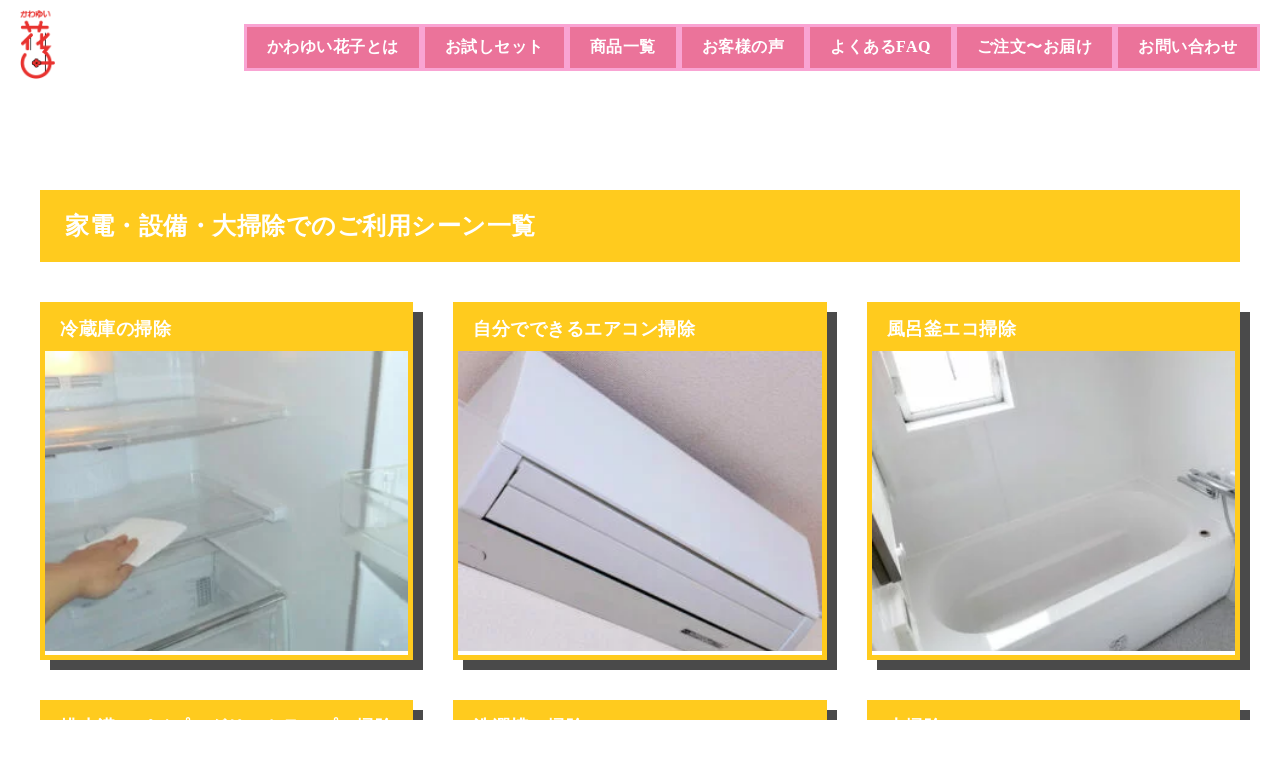

--- FILE ---
content_type: text/html; charset=UTF-8
request_url: https://sanso-power.com/category/souji/
body_size: 13886
content:
<!DOCTYPE html>
<html lang="ja">
<head>
  <meta charset="UTF-8">
  <meta http-equiv="X-UA-Compatible" content="IE=edge">
  <meta name="viewport" content="width=device-width, initial-scale=1.0">
  <link rel="icon" href="https://sanso-power.com/wp-content/themes/sanso-power/assets/img/apple-touch-icon.png">
  <link rel="apple-touch-icon" href="https://sanso-power.com/wp-content/themes/sanso-power/assets/img/apple-touch-icon.png" sizes="180x180">
  <title>Document</title>
  <link rel="stylesheet" href="https://sanso-power.com/wp-content/themes/sanso-power/assets/css/style.css">
  <link rel="stylesheet" href="https://sanso-power.com/wp-content/themes/sanso-power/assets/css/slick.css">
  <script src="https://sanso-power.com/wp-content/themes/sanso-power/assets/js/jquery.js"></script>
  <script src="https://sanso-power.com/wp-content/themes/sanso-power/assets/js/slick.js"></script>
  <script type="text/javascript">
  var _gaq = _gaq || [];
  _gaq.push(['_setAccount', 'UA-24801555-1']);
  _gaq.push(['_trackPageview']);

  (function() {
    var ga = document.createElement('script'); ga.type = 'text/javascript'; ga.async = true;
    ga.src = ('https:' == document.location.protocol ? 'https://ssl' : 'http://www') + '.google-analytics.com/ga.js';
    var s = document.getElementsByTagName('script')[0]; s.parentNode.insertBefore(ga, s);
  })();
</script>

  <link rel="stylesheet" type="text/css" href="https://cdnjs.cloudflare.com/ajax/libs/slick-carousel/1.9.0/slick.css"/>
<link rel="stylesheet" type="text/css" href="https://cdnjs.cloudflare.com/ajax/libs/slick-carousel/1.9.0/slick-theme.css">
<script src="https://ajax.googleapis.com/ajax/libs/jquery/3.6.1/jquery.min.js"></script>
<script type="text/javascript" src="https://cdnjs.cloudflare.com/ajax/libs/slick-carousel/1.9.0/slick.min.js"></script>

		<!-- All in One SEO 4.9.3 - aioseo.com -->
	<meta name="robots" content="max-image-preview:large" />
	<link rel="canonical" href="https://sanso-power.com/category/souji/" />
	<meta name="generator" content="All in One SEO (AIOSEO) 4.9.3" />

		<!-- Google tag (gtag.js) -->
<script async src="https://www.googletagmanager.com/gtag/js?id=G-2H9T4S66FK"></script>
<script>
  window.dataLayer = window.dataLayer || [];
  function gtag(){dataLayer.push(arguments);}
  gtag('js', new Date());

  gtag('config', 'G-2H9T4S66FK');
</script>
		<script type="application/ld+json" class="aioseo-schema">
			{"@context":"https:\/\/schema.org","@graph":[{"@type":"BreadcrumbList","@id":"https:\/\/sanso-power.com\/category\/souji\/#breadcrumblist","itemListElement":[{"@type":"ListItem","@id":"https:\/\/sanso-power.com#listItem","position":1,"name":"\u30db\u30fc\u30e0","item":"https:\/\/sanso-power.com","nextItem":{"@type":"ListItem","@id":"https:\/\/sanso-power.com\/category\/souji\/#listItem","name":"\u6383\u9664"}},{"@type":"ListItem","@id":"https:\/\/sanso-power.com\/category\/souji\/#listItem","position":2,"name":"\u6383\u9664","previousItem":{"@type":"ListItem","@id":"https:\/\/sanso-power.com#listItem","name":"\u30db\u30fc\u30e0"}}]},{"@type":"CollectionPage","@id":"https:\/\/sanso-power.com\/category\/souji\/#collectionpage","url":"https:\/\/sanso-power.com\/category\/souji\/","name":"\u6383\u9664 - \u7121\u516c\u5bb3\u3067\u30a8\u30b3\u306a\u9178\u7d20\u7cfb\u6d17\u5264\u300e\u304b\u308f\u3086\u3044\u82b1\u5b50\u300f\uff5c(\u6709)\u30bf\u30a4\u30b7\u30f3\u4e5d\u5dde","inLanguage":"ja","isPartOf":{"@id":"https:\/\/sanso-power.com\/#website"},"breadcrumb":{"@id":"https:\/\/sanso-power.com\/category\/souji\/#breadcrumblist"}},{"@type":"Organization","@id":"https:\/\/sanso-power.com\/#organization","name":"\u7121\u516c\u5bb3\u3067\u30a8\u30b3\u306a\u9178\u7d20\u7cfb\u6d17\u5264\u300e\u304b\u308f\u3086\u3044\u82b1\u5b50\u300f\uff5c(\u6709)\u30bf\u30a4\u30b7\u30f3\u4e5d\u5dde","url":"https:\/\/sanso-power.com\/"},{"@type":"WebSite","@id":"https:\/\/sanso-power.com\/#website","url":"https:\/\/sanso-power.com\/","name":"\u7121\u516c\u5bb3\u3067\u30a8\u30b3\u306a\u9178\u7d20\u7cfb\u6d17\u5264\u300e\u304b\u308f\u3086\u3044\u82b1\u5b50\u300f\uff5c(\u6709)\u30bf\u30a4\u30b7\u30f3\u4e5d\u5dde","inLanguage":"ja","publisher":{"@id":"https:\/\/sanso-power.com\/#organization"}}]}
		</script>
		<!-- All in One SEO -->

<link rel="alternate" type="application/rss+xml" title="無公害でエコな酸素系洗剤『かわゆい花子』｜(有)タイシン九州 &raquo; 掃除 カテゴリーのフィード" href="https://sanso-power.com/category/souji/feed/" />
<style id='wp-img-auto-sizes-contain-inline-css' type='text/css'>
img:is([sizes=auto i],[sizes^="auto," i]){contain-intrinsic-size:3000px 1500px}
/*# sourceURL=wp-img-auto-sizes-contain-inline-css */
</style>
<style id='wp-emoji-styles-inline-css' type='text/css'>

	img.wp-smiley, img.emoji {
		display: inline !important;
		border: none !important;
		box-shadow: none !important;
		height: 1em !important;
		width: 1em !important;
		margin: 0 0.07em !important;
		vertical-align: -0.1em !important;
		background: none !important;
		padding: 0 !important;
	}
/*# sourceURL=wp-emoji-styles-inline-css */
</style>
<style id='wp-block-library-inline-css' type='text/css'>
:root{--wp-block-synced-color:#7a00df;--wp-block-synced-color--rgb:122,0,223;--wp-bound-block-color:var(--wp-block-synced-color);--wp-editor-canvas-background:#ddd;--wp-admin-theme-color:#007cba;--wp-admin-theme-color--rgb:0,124,186;--wp-admin-theme-color-darker-10:#006ba1;--wp-admin-theme-color-darker-10--rgb:0,107,160.5;--wp-admin-theme-color-darker-20:#005a87;--wp-admin-theme-color-darker-20--rgb:0,90,135;--wp-admin-border-width-focus:2px}@media (min-resolution:192dpi){:root{--wp-admin-border-width-focus:1.5px}}.wp-element-button{cursor:pointer}:root .has-very-light-gray-background-color{background-color:#eee}:root .has-very-dark-gray-background-color{background-color:#313131}:root .has-very-light-gray-color{color:#eee}:root .has-very-dark-gray-color{color:#313131}:root .has-vivid-green-cyan-to-vivid-cyan-blue-gradient-background{background:linear-gradient(135deg,#00d084,#0693e3)}:root .has-purple-crush-gradient-background{background:linear-gradient(135deg,#34e2e4,#4721fb 50%,#ab1dfe)}:root .has-hazy-dawn-gradient-background{background:linear-gradient(135deg,#faaca8,#dad0ec)}:root .has-subdued-olive-gradient-background{background:linear-gradient(135deg,#fafae1,#67a671)}:root .has-atomic-cream-gradient-background{background:linear-gradient(135deg,#fdd79a,#004a59)}:root .has-nightshade-gradient-background{background:linear-gradient(135deg,#330968,#31cdcf)}:root .has-midnight-gradient-background{background:linear-gradient(135deg,#020381,#2874fc)}:root{--wp--preset--font-size--normal:16px;--wp--preset--font-size--huge:42px}.has-regular-font-size{font-size:1em}.has-larger-font-size{font-size:2.625em}.has-normal-font-size{font-size:var(--wp--preset--font-size--normal)}.has-huge-font-size{font-size:var(--wp--preset--font-size--huge)}.has-text-align-center{text-align:center}.has-text-align-left{text-align:left}.has-text-align-right{text-align:right}.has-fit-text{white-space:nowrap!important}#end-resizable-editor-section{display:none}.aligncenter{clear:both}.items-justified-left{justify-content:flex-start}.items-justified-center{justify-content:center}.items-justified-right{justify-content:flex-end}.items-justified-space-between{justify-content:space-between}.screen-reader-text{border:0;clip-path:inset(50%);height:1px;margin:-1px;overflow:hidden;padding:0;position:absolute;width:1px;word-wrap:normal!important}.screen-reader-text:focus{background-color:#ddd;clip-path:none;color:#444;display:block;font-size:1em;height:auto;left:5px;line-height:normal;padding:15px 23px 14px;text-decoration:none;top:5px;width:auto;z-index:100000}html :where(.has-border-color){border-style:solid}html :where([style*=border-top-color]){border-top-style:solid}html :where([style*=border-right-color]){border-right-style:solid}html :where([style*=border-bottom-color]){border-bottom-style:solid}html :where([style*=border-left-color]){border-left-style:solid}html :where([style*=border-width]){border-style:solid}html :where([style*=border-top-width]){border-top-style:solid}html :where([style*=border-right-width]){border-right-style:solid}html :where([style*=border-bottom-width]){border-bottom-style:solid}html :where([style*=border-left-width]){border-left-style:solid}html :where(img[class*=wp-image-]){height:auto;max-width:100%}:where(figure){margin:0 0 1em}html :where(.is-position-sticky){--wp-admin--admin-bar--position-offset:var(--wp-admin--admin-bar--height,0px)}@media screen and (max-width:600px){html :where(.is-position-sticky){--wp-admin--admin-bar--position-offset:0px}}

/*# sourceURL=wp-block-library-inline-css */
</style><style id='global-styles-inline-css' type='text/css'>
:root{--wp--preset--aspect-ratio--square: 1;--wp--preset--aspect-ratio--4-3: 4/3;--wp--preset--aspect-ratio--3-4: 3/4;--wp--preset--aspect-ratio--3-2: 3/2;--wp--preset--aspect-ratio--2-3: 2/3;--wp--preset--aspect-ratio--16-9: 16/9;--wp--preset--aspect-ratio--9-16: 9/16;--wp--preset--color--black: #000000;--wp--preset--color--cyan-bluish-gray: #abb8c3;--wp--preset--color--white: #ffffff;--wp--preset--color--pale-pink: #f78da7;--wp--preset--color--vivid-red: #cf2e2e;--wp--preset--color--luminous-vivid-orange: #ff6900;--wp--preset--color--luminous-vivid-amber: #fcb900;--wp--preset--color--light-green-cyan: #7bdcb5;--wp--preset--color--vivid-green-cyan: #00d084;--wp--preset--color--pale-cyan-blue: #8ed1fc;--wp--preset--color--vivid-cyan-blue: #0693e3;--wp--preset--color--vivid-purple: #9b51e0;--wp--preset--gradient--vivid-cyan-blue-to-vivid-purple: linear-gradient(135deg,rgb(6,147,227) 0%,rgb(155,81,224) 100%);--wp--preset--gradient--light-green-cyan-to-vivid-green-cyan: linear-gradient(135deg,rgb(122,220,180) 0%,rgb(0,208,130) 100%);--wp--preset--gradient--luminous-vivid-amber-to-luminous-vivid-orange: linear-gradient(135deg,rgb(252,185,0) 0%,rgb(255,105,0) 100%);--wp--preset--gradient--luminous-vivid-orange-to-vivid-red: linear-gradient(135deg,rgb(255,105,0) 0%,rgb(207,46,46) 100%);--wp--preset--gradient--very-light-gray-to-cyan-bluish-gray: linear-gradient(135deg,rgb(238,238,238) 0%,rgb(169,184,195) 100%);--wp--preset--gradient--cool-to-warm-spectrum: linear-gradient(135deg,rgb(74,234,220) 0%,rgb(151,120,209) 20%,rgb(207,42,186) 40%,rgb(238,44,130) 60%,rgb(251,105,98) 80%,rgb(254,248,76) 100%);--wp--preset--gradient--blush-light-purple: linear-gradient(135deg,rgb(255,206,236) 0%,rgb(152,150,240) 100%);--wp--preset--gradient--blush-bordeaux: linear-gradient(135deg,rgb(254,205,165) 0%,rgb(254,45,45) 50%,rgb(107,0,62) 100%);--wp--preset--gradient--luminous-dusk: linear-gradient(135deg,rgb(255,203,112) 0%,rgb(199,81,192) 50%,rgb(65,88,208) 100%);--wp--preset--gradient--pale-ocean: linear-gradient(135deg,rgb(255,245,203) 0%,rgb(182,227,212) 50%,rgb(51,167,181) 100%);--wp--preset--gradient--electric-grass: linear-gradient(135deg,rgb(202,248,128) 0%,rgb(113,206,126) 100%);--wp--preset--gradient--midnight: linear-gradient(135deg,rgb(2,3,129) 0%,rgb(40,116,252) 100%);--wp--preset--font-size--small: 13px;--wp--preset--font-size--medium: 20px;--wp--preset--font-size--large: 36px;--wp--preset--font-size--x-large: 42px;--wp--preset--spacing--20: 0.44rem;--wp--preset--spacing--30: 0.67rem;--wp--preset--spacing--40: 1rem;--wp--preset--spacing--50: 1.5rem;--wp--preset--spacing--60: 2.25rem;--wp--preset--spacing--70: 3.38rem;--wp--preset--spacing--80: 5.06rem;--wp--preset--shadow--natural: 6px 6px 9px rgba(0, 0, 0, 0.2);--wp--preset--shadow--deep: 12px 12px 50px rgba(0, 0, 0, 0.4);--wp--preset--shadow--sharp: 6px 6px 0px rgba(0, 0, 0, 0.2);--wp--preset--shadow--outlined: 6px 6px 0px -3px rgb(255, 255, 255), 6px 6px rgb(0, 0, 0);--wp--preset--shadow--crisp: 6px 6px 0px rgb(0, 0, 0);}:where(.is-layout-flex){gap: 0.5em;}:where(.is-layout-grid){gap: 0.5em;}body .is-layout-flex{display: flex;}.is-layout-flex{flex-wrap: wrap;align-items: center;}.is-layout-flex > :is(*, div){margin: 0;}body .is-layout-grid{display: grid;}.is-layout-grid > :is(*, div){margin: 0;}:where(.wp-block-columns.is-layout-flex){gap: 2em;}:where(.wp-block-columns.is-layout-grid){gap: 2em;}:where(.wp-block-post-template.is-layout-flex){gap: 1.25em;}:where(.wp-block-post-template.is-layout-grid){gap: 1.25em;}.has-black-color{color: var(--wp--preset--color--black) !important;}.has-cyan-bluish-gray-color{color: var(--wp--preset--color--cyan-bluish-gray) !important;}.has-white-color{color: var(--wp--preset--color--white) !important;}.has-pale-pink-color{color: var(--wp--preset--color--pale-pink) !important;}.has-vivid-red-color{color: var(--wp--preset--color--vivid-red) !important;}.has-luminous-vivid-orange-color{color: var(--wp--preset--color--luminous-vivid-orange) !important;}.has-luminous-vivid-amber-color{color: var(--wp--preset--color--luminous-vivid-amber) !important;}.has-light-green-cyan-color{color: var(--wp--preset--color--light-green-cyan) !important;}.has-vivid-green-cyan-color{color: var(--wp--preset--color--vivid-green-cyan) !important;}.has-pale-cyan-blue-color{color: var(--wp--preset--color--pale-cyan-blue) !important;}.has-vivid-cyan-blue-color{color: var(--wp--preset--color--vivid-cyan-blue) !important;}.has-vivid-purple-color{color: var(--wp--preset--color--vivid-purple) !important;}.has-black-background-color{background-color: var(--wp--preset--color--black) !important;}.has-cyan-bluish-gray-background-color{background-color: var(--wp--preset--color--cyan-bluish-gray) !important;}.has-white-background-color{background-color: var(--wp--preset--color--white) !important;}.has-pale-pink-background-color{background-color: var(--wp--preset--color--pale-pink) !important;}.has-vivid-red-background-color{background-color: var(--wp--preset--color--vivid-red) !important;}.has-luminous-vivid-orange-background-color{background-color: var(--wp--preset--color--luminous-vivid-orange) !important;}.has-luminous-vivid-amber-background-color{background-color: var(--wp--preset--color--luminous-vivid-amber) !important;}.has-light-green-cyan-background-color{background-color: var(--wp--preset--color--light-green-cyan) !important;}.has-vivid-green-cyan-background-color{background-color: var(--wp--preset--color--vivid-green-cyan) !important;}.has-pale-cyan-blue-background-color{background-color: var(--wp--preset--color--pale-cyan-blue) !important;}.has-vivid-cyan-blue-background-color{background-color: var(--wp--preset--color--vivid-cyan-blue) !important;}.has-vivid-purple-background-color{background-color: var(--wp--preset--color--vivid-purple) !important;}.has-black-border-color{border-color: var(--wp--preset--color--black) !important;}.has-cyan-bluish-gray-border-color{border-color: var(--wp--preset--color--cyan-bluish-gray) !important;}.has-white-border-color{border-color: var(--wp--preset--color--white) !important;}.has-pale-pink-border-color{border-color: var(--wp--preset--color--pale-pink) !important;}.has-vivid-red-border-color{border-color: var(--wp--preset--color--vivid-red) !important;}.has-luminous-vivid-orange-border-color{border-color: var(--wp--preset--color--luminous-vivid-orange) !important;}.has-luminous-vivid-amber-border-color{border-color: var(--wp--preset--color--luminous-vivid-amber) !important;}.has-light-green-cyan-border-color{border-color: var(--wp--preset--color--light-green-cyan) !important;}.has-vivid-green-cyan-border-color{border-color: var(--wp--preset--color--vivid-green-cyan) !important;}.has-pale-cyan-blue-border-color{border-color: var(--wp--preset--color--pale-cyan-blue) !important;}.has-vivid-cyan-blue-border-color{border-color: var(--wp--preset--color--vivid-cyan-blue) !important;}.has-vivid-purple-border-color{border-color: var(--wp--preset--color--vivid-purple) !important;}.has-vivid-cyan-blue-to-vivid-purple-gradient-background{background: var(--wp--preset--gradient--vivid-cyan-blue-to-vivid-purple) !important;}.has-light-green-cyan-to-vivid-green-cyan-gradient-background{background: var(--wp--preset--gradient--light-green-cyan-to-vivid-green-cyan) !important;}.has-luminous-vivid-amber-to-luminous-vivid-orange-gradient-background{background: var(--wp--preset--gradient--luminous-vivid-amber-to-luminous-vivid-orange) !important;}.has-luminous-vivid-orange-to-vivid-red-gradient-background{background: var(--wp--preset--gradient--luminous-vivid-orange-to-vivid-red) !important;}.has-very-light-gray-to-cyan-bluish-gray-gradient-background{background: var(--wp--preset--gradient--very-light-gray-to-cyan-bluish-gray) !important;}.has-cool-to-warm-spectrum-gradient-background{background: var(--wp--preset--gradient--cool-to-warm-spectrum) !important;}.has-blush-light-purple-gradient-background{background: var(--wp--preset--gradient--blush-light-purple) !important;}.has-blush-bordeaux-gradient-background{background: var(--wp--preset--gradient--blush-bordeaux) !important;}.has-luminous-dusk-gradient-background{background: var(--wp--preset--gradient--luminous-dusk) !important;}.has-pale-ocean-gradient-background{background: var(--wp--preset--gradient--pale-ocean) !important;}.has-electric-grass-gradient-background{background: var(--wp--preset--gradient--electric-grass) !important;}.has-midnight-gradient-background{background: var(--wp--preset--gradient--midnight) !important;}.has-small-font-size{font-size: var(--wp--preset--font-size--small) !important;}.has-medium-font-size{font-size: var(--wp--preset--font-size--medium) !important;}.has-large-font-size{font-size: var(--wp--preset--font-size--large) !important;}.has-x-large-font-size{font-size: var(--wp--preset--font-size--x-large) !important;}
/*# sourceURL=global-styles-inline-css */
</style>

<style id='classic-theme-styles-inline-css' type='text/css'>
/*! This file is auto-generated */
.wp-block-button__link{color:#fff;background-color:#32373c;border-radius:9999px;box-shadow:none;text-decoration:none;padding:calc(.667em + 2px) calc(1.333em + 2px);font-size:1.125em}.wp-block-file__button{background:#32373c;color:#fff;text-decoration:none}
/*# sourceURL=/wp-includes/css/classic-themes.min.css */
</style>
<link rel='stylesheet' id='wpsbc-style-css' href='https://sanso-power.com/wp-content/plugins/wp-simple-booking-calendar/assets/css/style-front-end.min.css?ver=2.0.15' type='text/css' media='all' />
<link rel='stylesheet' id='dashicons-css' href='https://sanso-power.com/wp-includes/css/dashicons.min.css?ver=6.9' type='text/css' media='all' />
<link rel='stylesheet' id='xo-event-calendar-css' href='https://sanso-power.com/wp-content/plugins/xo-event-calendar/css/xo-event-calendar.css?ver=3.2.10' type='text/css' media='all' />
<link rel='stylesheet' id='xo-event-calendar-event-calendar-css' href='https://sanso-power.com/wp-content/plugins/xo-event-calendar/build/event-calendar/style-index.css?ver=3.2.10' type='text/css' media='all' />
<script type="text/javascript" src="https://sanso-power.com/wp-includes/js/jquery/jquery.min.js?ver=3.7.1" id="jquery-core-js"></script>
<script type="text/javascript" src="https://sanso-power.com/wp-includes/js/jquery/jquery-migrate.min.js?ver=3.4.1" id="jquery-migrate-js"></script>
<link rel="https://api.w.org/" href="https://sanso-power.com/wp-json/" /><link rel="alternate" title="JSON" type="application/json" href="https://sanso-power.com/wp-json/wp/v2/categories/9" /><link rel="EditURI" type="application/rsd+xml" title="RSD" href="https://sanso-power.com/xmlrpc.php?rsd" />
<meta name="generator" content="WordPress 6.9" />
</head>
<body>

  <header class="top_header">
    <nav>
      <h1><a href="https://sanso-power.com"><img src="https://sanso-power.com/wp-content/themes/sanso-power/assets/img/hanako_logo.png" alt=""></a></h1>
      <ul>
        <li><a href="https://sanso-power.com/hanako_jiten/">かわゆい花子とは</a></li>
        <li><a href="https://sansoriki.jp/hanako_trial/" target="_blank">お試しセット</a></li>
        <li><a href="https://sansoriki.jp/hanako/products/" target="_blank">商品一覧</a></li>
        <li><a href="https://sanso-power.com/okyakusama_koe/">お客様の声</a></li>
        <li><a href="https://sanso-power.com/joho/qanda/">よくあるFAQ</a></li>
        <li><a href="https://sanso-power.com/joho/gotyuumon/">ご注文〜お届け</a></li>
        <li><a href="https://sanso-power.com/form/">お問い合わせ</a></li>
      </ul>
      
      <div class="sp_menu pc_none">
          <button id="menuBtn">
            <div class="border_line">
              <p id="line01"></p>
              <p id="line02"></p>
              <p id="line03"></p>
            </div>
          </button>
          <nav id="menuInner">
            <ul class="inner_nav">
                <li><a href="https://sanso-power.com">Home</a></li>
                <li><a href="https://sanso-power.com/hanako_jiten/">かわゆい花子とは</a></li>
                <li><a href="https://sanso-power.com/abura/">油汚れに使う</a></li>
                <li><a href="https://sanso-power.com/sentaku/">洗濯・漂白に使う</a></li>
                <li><a href="https://sanso-power.com/souji/">掃除に使う</a></li>
                <li><a href="https://sanso-power.com/chashibu/">茶渋落としに使う</a></li>
                <li><a href="https://sansoriki.jp/hanako_trial/" target="_blank">お試しセット</a></li>
                <li><a href="https://sansoriki.jp/hanako/products/" target="_blank">商品一覧</a></li>
                <li><a href="https://sanso-power.com/okyakusama_koe/">お客様の声（クチコミ・レビュー）</a></li>
                <li><a href="https://sanso-power.com/joho/qanda/">よくあるご質問（Ｑ＆Ａ）</a></li>
            </ul>
          </nav>
        </div>
    </nav>

    <picture>
          </picture>
    

  </header>
<main class="archive_voice">
  <section class="archive_voice_box">
    <h2 class="bg_yellow col_white">家電・設備・大掃除でのご利用シーン一覧</h2>
    <ul class="archive_voice_box_category">
                <li class="border_yellow">
            <a href="https://sanso-power.com/souji/reizouko/">
              <dl>
                <dt class="bg_yellow">冷蔵庫の掃除</dt>
                <dd></dd>
              </dl>
              <img width="300" height="300" src="https://sanso-power.com/wp-content/uploads/792833_s-300x300.jpg" class="attachment-thumbnail size-thumbnail wp-post-image" alt="" decoding="async" fetchpriority="high" srcset="https://sanso-power.com/wp-content/uploads/792833_s-300x300.jpg 300w, https://sanso-power.com/wp-content/uploads/792833_s.jpg 473w" sizes="(max-width: 300px) 100vw, 300px" />            </a>
          </li>
                    <li class="border_yellow">
            <a href="https://sanso-power.com/souji/aircon/">
              <dl>
                <dt class="bg_yellow">自分でできるエアコン掃除</dt>
                <dd></dd>
              </dl>
              <img width="300" height="300" src="https://sanso-power.com/wp-content/uploads/26465388_s-300x300.jpg" class="attachment-thumbnail size-thumbnail wp-post-image" alt="" decoding="async" srcset="https://sanso-power.com/wp-content/uploads/26465388_s-300x300.jpg 300w, https://sanso-power.com/wp-content/uploads/26465388_s.jpg 427w" sizes="(max-width: 300px) 100vw, 300px" />            </a>
          </li>
                    <li class="border_yellow">
            <a href="https://sanso-power.com/souji/furogama/">
              <dl>
                <dt class="bg_yellow">風呂釜エコ掃除</dt>
                <dd></dd>
              </dl>
              <img width="300" height="300" src="https://sanso-power.com/wp-content/uploads/26172372_s-300x300.jpg" class="attachment-thumbnail size-thumbnail wp-post-image" alt="" decoding="async" srcset="https://sanso-power.com/wp-content/uploads/26172372_s-300x300.jpg 300w, https://sanso-power.com/wp-content/uploads/26172372_s.jpg 480w" sizes="(max-width: 300px) 100vw, 300px" />            </a>
          </li>
                    <li class="border_yellow">
            <a href="https://sanso-power.com/souji/haisui/">
              <dl>
                <dt class="bg_yellow">排水溝・パイプ・グリットラップの掃除</dt>
                <dd></dd>
              </dl>
              <img width="300" height="300" src="https://sanso-power.com/wp-content/uploads/25688838_s-300x300.jpg" class="attachment-thumbnail size-thumbnail wp-post-image" alt="" decoding="async" srcset="https://sanso-power.com/wp-content/uploads/25688838_s-300x300.jpg 300w, https://sanso-power.com/wp-content/uploads/25688838_s.jpg 427w" sizes="(max-width: 300px) 100vw, 300px" />            </a>
          </li>
                    <li class="border_yellow">
            <a href="https://sanso-power.com/souji/sentakuso/">
              <dl>
                <dt class="bg_yellow">洗濯槽の掃除</dt>
                <dd></dd>
              </dl>
              <img width="300" height="300" src="https://sanso-power.com/wp-content/uploads/3288665_s-300x300.jpg" class="attachment-thumbnail size-thumbnail wp-post-image" alt="" decoding="async" srcset="https://sanso-power.com/wp-content/uploads/3288665_s-300x300.jpg 300w, https://sanso-power.com/wp-content/uploads/3288665_s.jpg 480w" sizes="(max-width: 300px) 100vw, 300px" />            </a>
          </li>
                    <li class="border_yellow">
            <a href="https://sanso-power.com/souji/index/">
              <dl>
                <dt class="bg_yellow">大掃除のコツ</dt>
                <dd></dd>
              </dl>
              <img width="300" height="300" src="https://sanso-power.com/wp-content/uploads/25236100_s-300x300.jpg" class="attachment-thumbnail size-thumbnail wp-post-image" alt="" decoding="async" srcset="https://sanso-power.com/wp-content/uploads/25236100_s-300x300.jpg 300w, https://sanso-power.com/wp-content/uploads/25236100_s.jpg 427w" sizes="(max-width: 300px) 100vw, 300px" />            </a>
          </li>
                    <li class="border_yellow">
            <a href="https://sanso-power.com/souji/hikkoshi/">
              <dl>
                <dt class="bg_yellow">お引越しのお掃除ポイント</dt>
                <dd></dd>
              </dl>
              <img width="300" height="300" src="https://sanso-power.com/wp-content/uploads/25859369_m-300x300.jpg" class="attachment-thumbnail size-thumbnail wp-post-image" alt="" decoding="async" srcset="https://sanso-power.com/wp-content/uploads/25859369_m-300x300.jpg 300w, https://sanso-power.com/wp-content/uploads/25859369_m-500x500.jpg 500w, https://sanso-power.com/wp-content/uploads/25859369_m-1024x1024.jpg 1024w, https://sanso-power.com/wp-content/uploads/25859369_m-768x768.jpg 768w, https://sanso-power.com/wp-content/uploads/25859369_m.jpg 1280w" sizes="(max-width: 300px) 100vw, 300px" />            </a>
          </li>
                    <li class="border_yellow">
            <a href="https://sanso-power.com/souji/nagashi/">
              <dl>
                <dt class="bg_yellow">流し台・ホーローシンク</dt>
                <dd></dd>
              </dl>
              <img width="300" height="300" src="https://sanso-power.com/wp-content/uploads/25309102_s-300x300.jpg" class="attachment-thumbnail size-thumbnail wp-post-image" alt="" decoding="async" srcset="https://sanso-power.com/wp-content/uploads/25309102_s-300x300.jpg 300w, https://sanso-power.com/wp-content/uploads/25309102_s.jpg 427w" sizes="(max-width: 300px) 100vw, 300px" />            </a>
          </li>
                    <li class="border_yellow">
            <a href="https://sanso-power.com/souji/mado/">
              <dl>
                <dt class="bg_yellow">窓ガラスの拭き掃除</dt>
                <dd></dd>
              </dl>
              <img width="300" height="300" src="https://sanso-power.com/wp-content/uploads/24781814_s-300x300.jpg" class="attachment-thumbnail size-thumbnail wp-post-image" alt="" decoding="async" srcset="https://sanso-power.com/wp-content/uploads/24781814_s-300x300.jpg 300w, https://sanso-power.com/wp-content/uploads/24781814_s.jpg 480w" sizes="(max-width: 300px) 100vw, 300px" />            </a>
          </li>
                    <li class="border_yellow">
            <a href="https://sanso-power.com/souji/kabe/">
              <dl>
                <dt class="bg_yellow">壁紙（ヤニ）汚れ掃除</dt>
                <dd></dd>
              </dl>
              <img width="300" height="300" src="https://sanso-power.com/wp-content/uploads/26545198_s-300x300.jpg" class="attachment-thumbnail size-thumbnail wp-post-image" alt="" decoding="async" srcset="https://sanso-power.com/wp-content/uploads/26545198_s-300x300.jpg 300w, https://sanso-power.com/wp-content/uploads/26545198_s.jpg 427w" sizes="(max-width: 300px) 100vw, 300px" />            </a>
          </li>
              </ul>
  </section>
  

<section class="campaign max_1100">
  <ul class="campaign_bnr">
    <li><a href="https://sansoriki.jp/hanako_trial/" target="_blank"><img src="https://sanso-power.com/wp-content/themes/sanso-power/assets/img/hanako_banner.png" alt=""></a></li>
  </ul>
</section>

<section class="sanso_power">
  <h2>なぜ汚れが落ちるの？</h2>
  <div class="sanso_power_box">
    <dl>
      <dt>5 POWER</dt>
      <dd>脱脂力 - 油汚れに</dd>
      <dd>洗浄力 - きれいに</dd>
      <dd>漂白力 - 真っ白に</dd>
      <dd>脱臭力 - 良い臭いに</dd>
      <dd>除菌力 - 菌に強い</dd>
    </dl>
    <img src="https://sanso-power.com/wp-content/themes/sanso-power/assets/img/naze2.jpg">
    <p>
      主原料は<span class="u_line_pink">自然界に存在する天然ミネラル</span>が元となる過炭酸ソーダです。<br>
      <span class="u_line_pink">弱アルカリ性</span>が、多くの汚れの主成分である酸性物質を中和し、発生する酸素の力で汚れを除去します。<br>
      石油系合成洗剤とは違い、<span class="u_line_pink">酸素の力で汚れを落とします。</span><br>
      分解洗浄に使用された成分は<span class="u_line_pink">ほぼ水に戻ります。</span><br>
      <span class="u_line_pink">汚れの分解力をアップする酵素をプラス</span>して強力な洗浄効果を発揮します。
    </p>
  </div>
  
</section><section class="top_fv">
  <div class="nav">
    <h2>お掃除・お洗濯方法で探す</h2>
    <ul class="usage_nav">
      <li><a href="https://sanso-power.com/abura/"><img src="https://sanso-power.com/wp-content/themes/sanso-power/assets/img/menu_abura.jpg"><br>油汚れ落とし</a></li>
      <li><a href="https://sanso-power.com/chashibu/"><img src="https://sanso-power.com/wp-content/themes/sanso-power/assets/img/menu_otya.jpg"><br>茶渋落とし</a></li>
      <li><a href="https://sanso-power.com/souji/"><img src="https://sanso-power.com/wp-content/themes/sanso-power/assets/img/menu_yogore.jpg"><br>普段のお掃除</a></li>
      <li><a href="https://sanso-power.com/souji/"><img src="https://sanso-power.com/wp-content/themes/sanso-power/assets/img/menu_setubi.jpg">家電・設備のお掃除</a></li>
      <li><a href="https://sanso-power.com/sentaku/"><img src="https://sanso-power.com/wp-content/themes/sanso-power/assets/img/menu_sentaku.jpg">お洗濯</a></li>
      <li><a href="https://sanso-power.com/big/"><img src="https://sanso-power.com/wp-content/themes/sanso-power/assets/img/menu_omono.jpg">大物お洗濯</a></li>
    </ul>
  </div>
</section><section class="item_slide">
  <ul class="slider item_list">
    <li>
      <a href="https://sansoriki.jp/hanako_trial/products/otameshi/otameshiSho.html" target="_blank">
        <img src="https://sanso-power.com/wp-content/themes/sanso-power/assets/img/otameshi4-1.jpg">
        <p>
          お試しセット（小） ￥680<span class="item_list_border_none">(税込)</span><br>
          <span>お試し商品</span><span>ネット限定商品</span><span>送料無料</span>
        </p>
      </a>
    </li>
    <li>
      <a href="https://sansoriki.jp/hanako_trial/products/otameshi/otameshiDai.html" target="_blank">
        <img src="https://sanso-power.com/wp-content/themes/sanso-power/assets/img/otameshi8.jpg">
        <p>
          お試しセット（大） ￥980<span class="item_list_border_none">(税込)</span><br>
          <span>お試し商品</span><span>ネット限定商品</span><span>送料無料</span>
        </p>
      </a>
    </li>
    <li>
      <a href="https://sansoriki.jp/hanako_trial/products/otameshi/otameshiTokudai.html" target="_blank">
        <img src="https://sanso-power.com/wp-content/themes/sanso-power/assets/img/otameshi16.jpg">
        <p>
          お試しセット（特大） ￥1,580<span class="item_list_border_none">(税込)</span><br>
          <span>お試し商品</span><span>ネット限定商品</span><span>送料無料</span>
        </p>
      </a>
    </li>
    <li>
      <a href="https://sansoriki.jp/hanako/products/hanako/hanakof1000.html" target="_blank">
        <img src="https://sanso-power.com/wp-content/themes/sanso-power/assets/img/ffe632b10760a52ca394c02946ad7a82.jpg">
        <p>
          家庭用（袋入）1kg ￥2,475<span class="item_list_border_none">(税込)</span><br>
          <span>5000円以上送料無料</span>
        </p>
      </a>
    </li>
    <li>
      <a href="https://sansoriki.jp/hanako/products/hanako/hanako3500.html" target="_blank">
        <img src="https://sanso-power.com/wp-content/themes/sanso-power/assets/img/large-1b6edc7b36c631942a215ddb100c3e40.jpg">
        <p>
          徳用（ボトル入）3.5kg ￥7,150<span class="item_list_border_none">(税込)</span><br>
          <span>送料無料</span>
        </p>
      </a>
    </li>
    <li>
      <a href="https://sansoriki.jp/hanako/products/hanako/hanakof10000.html" target="_blank">
        <img src="https://sanso-power.com/wp-content/themes/sanso-power/assets/img/large-35971e9f09429053b47e90a3c58611fb.jpg">
        <p>
          特大(空袋付)10kg ￥17,800<span class="item_list_border_none">(税込)</span><br>
          <span>お徳</span><span>送料無料</span>
        </p>
      </a>
    </li>
    <li>
      <a href="https://sansoriki.jp/hanako/products/hanako/hanakof1000_10.html" target="_blank">
        <img src="https://sanso-power.com/wp-content/themes/sanso-power/assets/img/img_large-f885da7a4e4fdd237ca4e153ed78b452.jpg">
        <p>
        1㎏(箱売り12袋入) ￥27,000<span class="item_list_border_none">(税込)</span><br>
          <span>セットでお得</span><span>送料無料</span>
        </p>
      </a>
    </li>
    <!-- <li>
      <a href="https://sansoriki.jp/hanako/products/hanako/hanako3500_3.html" target="_blank">
        <img src="https://sanso-power.com/wp-content/themes/sanso-power/assets/img/large-96567c9146fea3276278c5bab91eaa7c.jpg">
        <p>
        3.5kg（3個入り） ￥19,500<span class="item_list_border_none">(税込)</span><br>
          <span>セットでお得</span><span>送料無料</span>
        </p>
      </a>
    </li> -->
  </ul>

  <a class="item_slide_btn" href="https://sansoriki.jp/hanako/products/" target="_blank">商品一覧はこちら</a>
</section>  
</main>

<script>

var windowWidth = $(window).width();
var windowSm = 768;
if (windowWidth <= windowSm) {
//横幅768px以下（スマホ）に適用させるJavaScriptを記述
  $('.slider').slick({
    autoplay: true,
    autoplaySpeed: 2500,
    slidesToShow: 2,
    infinite: true,
  })
} else {
//横幅768px以上（PC、タブレット）に適用させるJavaScriptを記述
  $('.slider').slick({
    autoplay: true,
    autoplaySpeed: 2500,
    slidesToShow: 6,
    infinite: true,
  })
}
</script>


<footer class="footer">
  <article class="footer_link">
    <div>
      <h3>酸素系エコ洗剤について</h3>
      <ul class="footer_list">
        <li><a href="https://sanso-power.com/hanako_jiten/index.html">酸素系洗剤「かわゆい花子」って何？</a></li>
        <li><a href="https://sanso-power.com/hanako_jiten/hanako_hiwa.html">「かわゆい花子」誕生秘話</a></li>
        <!-- <li><a href="https://sanso-power.com/master/index.html">花子マスターにインタビュー</a></li> -->
        <li><a href="https://sanso-power.com/joho/kawayuihanako/">酸素系洗剤の主原料</a></li>
        <li><a href="https://sanso-power.com/joho/knowhow.html">酸素系洗剤の使い方</a></li>
        <li><a href="https://sanso-power.com/okyakusama_koe/">酸素系洗剤お客様の声</a></li>
        <!-- <li><a href="https://sanso-power.com/koe/index.html">各業種でお役立ち</a></li> -->
        <li><a href="https://sansoriki.jp/hanako_trial/" target="_blank">酸素系洗剤お試しセット一覧</a></li>
        <li><a href="https://sansoriki.jp/hanako/products/" target="_blank">酸素系洗剤商品一覧</a></li>
        <li><a href="https://sansoriki.jp/hanako/products/" target="_blank">酸素系洗剤ご購入</a></li>
        <!-- <li><a href="https://sanso-power.com/syohin/ecopre.html">酸素系エコ洗剤 エコプレミアム選定！</a></li> -->
      </ul>
    </div>

    <div>
      <h3>油汚れ・茶渋 使用例</h3>
      <ul class="footer_list">
        <li><a href="https://sanso-power.com/abura/">油汚れ</a>
          <ul class="footer_list_inner">
            <li><a href="https://sanso-power.com/abura/kankisen.html">換気扇</a></li>
            <li><a href="https://sanso-power.com/abura/gas.html">ガスレンジ</a></li>
            <li><a href="https://sanso-power.com/abura/yakan.html">やかん</a></li>
            <li><a href="https://sanso-power.com/abura/chuubou.html">給食室・厨房</a></li>
            <li><a href="https://sanso-power.com/abura/fryer.html">フライヤー</a></li>
            <li><a href="https://sanso-power.com/abura/filter.html">グリスフィルター</a></li>
          </ul>
        </li>
        <li><a href="https://sanso-power.com/chashibu/">茶渋</a>
          <ul class="footer_list_inner">
            <li><a href="https://sanso-power.com/chashibu/kyuusu.html">急須</a></li>
            <li><a href="https://sanso-power.com/chashibu/suitou.html">水筒</a></li>
            <li><a href="https://sanso-power.com/chashibu/coffee.html">コーヒーカップ</a></li>
            <li><a href="https://sanso-power.com/chashibu/glass.html">グラス</a></li>   
          </ul>
        </li>
      </ul>
    </div>

    <div>
      <h3>普段のお掃除・家電・設備 使用例</h3>
      <ul class="footer_list">
        <li><a href="https://sanso-power.com/souji/">普段のお掃除</a>
          <ul class="footer_list_inner">
            <li><a href="https://sanso-power.com/souji/kabe.html">壁紙（ヤニ）</a></li>
            <li><a href="https://sanso-power.com/souji/mado.html">窓</a></li>
            <li><a href="https://sanso-power.com/souji/nagashi.html">流し台</a></li>
            <li><a href="https://sanso-power.com/example/index.html">大掃除</a></li>
            <li><a href="https://sanso-power.com/souji/hikkoshi.html">お引越し</a></li>
          </ul>
        </li>
        <li><a href="https://sanso-power.com/souji/">家電・設備のお掃除</a>
          <ul class="footer_list_inner">
            <li><a href="https://sanso-power.com/souji/reizouko.html">冷蔵庫</a></li>
            <li><a href="https://sanso-power.com/souji/aircon.html">エアコン</a></li>
            <li><a href="https://sanso-power.com/souji/sentakuso.html">洗濯槽</a></li>
            <li><a href="https://sanso-power.com/souji/furogama.html">風呂釜</a></li>
            <li><a href="https://sanso-power.com/souji/haisui.html">排水口</a></li>
          </ul>
        </li>
      </ul>
    </div>

    <div>
      <h3>お洗濯・大物 使用例</h3>
      <ul class="footer_list">
        <li><a href="https://sanso-power.com/sentaku/">お洗濯</a>
          <ul class="footer_list_inner">
            <li><a href="https://sanso-power.com/sentaku/waishatsu.html">ワイシャツのシミ</a></li>
            <li><a href="https://sanso-power.com/sentaku/ripagaze.html">リパガーゼのシミ</a></li>
            <li><a href="https://sanso-power.com/sentaku/kibami.html">衣替えのシャツの黄ばみ</a></li>
            <li><a href="https://sanso-power.com/sentaku/kattashatsu.html">カッターシャツの襟汚れ</a></li>
            <li><a href="https://sanso-power.com/sentaku/judo.html">柔道着・空手着漂白</a></li>
            <li><a href="https://sanso-power.com/sentaku/kutsusita.html">靴下・足袋</a></li>
            <li><a href="https://sanso-power.com/sentaku/wear.html">スポーツウェアの袖口</a></li>
            <li><a href="https://sanso-power.com/sentaku/fukin.html">ふきん漂白</a></li>
            <li><a href="https://sanso-power.com/sentaku/sentakumono_namagawaki.html">洗濯物の臭い対策</a></li>
            <li><a href="https://sanso-power.com/sentaku/kaigo.html">要介護者の洗濯物に</a></li>
          </ul>
        </li>
        <li><a href="https://sanso-power.com/big/">大物お洗濯</a>
          <ul class="footer_list_inner">
            <li><a href="https://sanso-power.com/big/sheets.html">シーツ・ソファーカバー</a></li>
            <li><a href="https://sanso-power.com/big/curtain.html">カーテン・レースカーテン</a></li>
            <li><a href="https://sanso-power.com/big/boushi.html">帽子</a></li>
          </ul>
        </li>
      </ul>
    </div>

    <div>
      <h3>ご案内</h3>
      <ul class="footer_list">
        <li><a href="https://sanso-power.com/">このサイトのＨＯＭＥへ</a></li>
        <li><a href="https://sanso-power.com/joho/gotyuumon.html">ご注文に関しまして</a></li>
        <li><a href="https://sanso-power.com/joho/gotyuumon.html#gotyuumon">ご注文方法</a></li>
        <li><a href="https://sanso-power.com/joho/gotyuumon.html#osiharai">お支払い方法</a></li>
        <li><a href="https://sanso-power.com/joho/gotyuumon.html#haisou">配送・送料について</a></li>
        <li><a href="https://sanso-power.com/joho/kaisyagaiyou">会社概要</a></li>
        <li><a href="https://sanso-power.com/joho/tokuteisyou">特定商取引に関する法律に基づく表示</a></li>
        <li><a href="https://sanso-power.com/joho/kojinjyouhou">個人情報の取り扱いについて</a></li>
        <li><a href="https://sanso-power.com/joho/qanda.html">よくあるＱ ＆ Ａ</a></li>
        <li><a href="https://sanso-power.com/form/">お問い合わせフォーム</a></li>
      </ul>
    </div>
  </article>

  <div class="bg_lightpink">
    <section class="order_sec">
        <div>
          <h3>ご注文方法</h3>
          <ul class="order_sec_list">
            <li>
              ネットからのご注文<br>
              <a href="https://sansoriki.jp/hanako/products/" target="_blank" class="order_sec_link">&rArr; 商品ページへ</a>
            </li>
            <li>
              お電話でのご注文<br><a href="tel:0120132432" class="order_sec_list_tel"><img class="tel_icon" src="https://sanso-power.com/wp-content/themes/sanso-power/assets/img/tel_icon.png">  0120-132-432</a>
              <ul class="order_sec_list_inner">
                <li>
                  <dl class="shop_dl">
                    <dt>営業時間</dt>
                    <dd>9:00 - 17:00</dd>
                  </dl>       
                </li>
                <li>
                  <dl class="shop_dl">
                    <dt>定休日</dt>
                    <dd>土・日・祝祭日</dd>
                  </dl>
                </li>
              </ul>
            </li>
            <li>
              FAXでのご注文<br><a style="pointer-events: none;" href="tel:0934711369" class="order_sec_list_tel"><img class="tel_icon" src="https://sanso-power.com/wp-content/themes/sanso-power/assets/img/fax_icon.png">  093-471-1369</a>
              <a href="/wp-content/themes/sanso-power/assets/img/fax.pdf" target="_blank" class="order_sec_link">&rArr; ご注文用FAX用紙</a>
            </li>
            <li>
              代理店を通じてのご注文<br>
              <a href="https://sanso-power.com/form/" class="order_sec_link">&rArr; お近くの代理店を問い合わせる</a>
            </li>
            <li>パンフレットを見る<br>
              <a href="https://sanso-power.com/wp-content/themes/sanso-power/assets/img/hajimete.pdf" target="_blank" class="order_sec_link">&rArr; 初めての方</a><br>
              <a href="https://sanso-power.com/wp-content/themes/sanso-power/assets/img/panfu.pdf" target="_blank" class="order_sec_link">&rArr; かわゆい花子パンフレット</a>
            </li>
          </ul>
  
          <h3 class="mt20">送料について</h3>
          <ul class="mt20">
            <li>
              <dl class="delivery">
                <dt>北海道・沖縄</dt>
                <dd>1,980円</dd>
              </dl>
            </li>
            <li>
              <dl class="delivery">
                <dt>東北・関東・信越</dt>
                <dd>880円</dd>
              </dl>
            </li>
            <li>
              <dl class="delivery">
                <dt>上記以外</dt>
                <dd>660円</dd>
              </dl>
            </li>
          </ul>
          <p class="delivery_text">
            ※お試しセットは除く<br>
            5,000円以上で送料無料！
          </p>
        </div>
    
        <div>
          <h3>お支払い方法</h3>
          <dl class="post_list">
            <dt class="post_pink">代金引換</dt>
            <dd>
              代引き手数料は無料です。<br>
              <span class="delivery_text">
                ※お試しセットは代引きできません。<br>
                ※領収書は代金お支払い時にヤマト運輸が発行します。
              </span>
            </dd>
          </dl>
  
          <dl class="post_list">
            <dt class="post_green">カード払い</dt>
            <dd>
              商品と一緒に納品書が届きます。<br>
              <span class="delivery_text">
              ※領収書は弊社では発行しておりません。<br>
              予めご了承ください。
              </span>
            </dd>
          </dl>
  
          <h3 class="mt20">配送について</h3>
          <p class="mt20 pc_fs12">
            ヤマト運輸（クロネコヤマト）でのお届けです。<br>
            時間指定は下記の5種類から選べます。
          </p>
          <img class="delivery_img" src="https://sanso-power.com/wp-content/themes/sanso-power/assets/img/delivery_time.png">
          <p class="delivery_text">
            ※お試しセットはネコポスのためポストに投函されます。<br>
            時間指定はできません。<br>
            また置き配もお受けしておりませんので、予めご了承ください。<br>
            ※宅配ボックス希望の方は備考欄へ明記ください。<br>
            置き配はお受けできません。
          </p>
  
        </div>
    
        <div>
        <h3>営業日カレンダー</h3>
        <div class="mt20">
          <p class="calendar_month">
            <span class="col_green">■</span>は営業日です。<br>
            <span class="col_pink">■</span>は休業日です。<br>
          </p>
          <div class="wpsbc-container wpsbc-calendar-1" data-id="1" data-show_title="0" data-show_legend="0" data-legend_position="side" data-show_button_navigation="1" data-current_year="2026" data-current_month="1" data-language="ja" data-min_width="200" data-max_width="380" ><div class="wpsbc-calendars-wrapper "><div class="wpsbc-calendars"><div class="wpsbc-calendar"><div class="wpsbc-calendar-header wpsbc-heading"><div class="wpsbc-calendar-header-navigation"><a href="#" class="wpsbc-prev"><span class="wpsbc-arrow"></span></a><div class="wpsbc-select-container"><select><option value="1760486400" >2025年 10月</option><option value="1763164800" >2025年 11月</option><option value="1765756800" >2025年 12月</option><option value="1768435200"  selected='selected'>2026年 1月</option><option value="1771113600" >2026年 2月</option><option value="1773532800" >2026年 3月</option><option value="1776211200" >2026年 4月</option><option value="1778803200" >2026年 5月</option><option value="1781481600" >2026年 6月</option><option value="1784073600" >2026年 7月</option><option value="1786752000" >2026年 8月</option><option value="1789430400" >2026年 9月</option><option value="1792022400" >2026年 10月</option><option value="1794700800" >2026年 11月</option><option value="1797292800" >2026年 12月</option><option value="1799971200" >2027年 1月</option></select></div><a href="#" class="wpsbc-next"><span class="wpsbc-arrow"></span></a></div></div><div class="wpsbc-calendar-wrapper"><table><thead><tr><th>日</th><th>月</th><th>火</th><th>水</th><th>木</th><th>金</th><th>土</th></tr></thead><tbody><tr><td><div class="wpsbc-date  wpsbc-gap" ><div class="wpsbc-date-inner"></div></div></td><td><div class="wpsbc-date  wpsbc-gap" ><div class="wpsbc-date-inner"></div></div></td><td><div class="wpsbc-date  wpsbc-gap" ><div class="wpsbc-date-inner"></div></div></td><td><div class="wpsbc-date  wpsbc-gap" ><div class="wpsbc-date-inner"></div></div></td><td><div class="wpsbc-date wpsbc-legend-item-1 " data-year="2026" data-month="1" data-day="1"><div class="wpsbc-legend-item-icon wpsbc-legend-item-icon-1" data-type="single"><div class="wpsbc-legend-item-icon-color" ></div><div class="wpsbc-legend-item-icon-color" ></div></div><div class="wpsbc-date-inner"><span class="wpsbc-date-number">1</span></div></div></td><td><div class="wpsbc-date wpsbc-legend-item-1 " data-year="2026" data-month="1" data-day="2"><div class="wpsbc-legend-item-icon wpsbc-legend-item-icon-1" data-type="single"><div class="wpsbc-legend-item-icon-color" ></div><div class="wpsbc-legend-item-icon-color" ></div></div><div class="wpsbc-date-inner"><span class="wpsbc-date-number">2</span></div></div></td><td><div class="wpsbc-date wpsbc-legend-item-1 " data-year="2026" data-month="1" data-day="3"><div class="wpsbc-legend-item-icon wpsbc-legend-item-icon-1" data-type="single"><div class="wpsbc-legend-item-icon-color" ></div><div class="wpsbc-legend-item-icon-color" ></div></div><div class="wpsbc-date-inner"><span class="wpsbc-date-number">3</span></div></div></td></tr><tr><td><div class="wpsbc-date wpsbc-legend-item-1 " data-year="2026" data-month="1" data-day="4"><div class="wpsbc-legend-item-icon wpsbc-legend-item-icon-1" data-type="single"><div class="wpsbc-legend-item-icon-color" ></div><div class="wpsbc-legend-item-icon-color" ></div></div><div class="wpsbc-date-inner"><span class="wpsbc-date-number">4</span></div></div></td><td><div class="wpsbc-date wpsbc-legend-item-1 " data-year="2026" data-month="1" data-day="5"><div class="wpsbc-legend-item-icon wpsbc-legend-item-icon-1" data-type="single"><div class="wpsbc-legend-item-icon-color" ></div><div class="wpsbc-legend-item-icon-color" ></div></div><div class="wpsbc-date-inner"><span class="wpsbc-date-number">5</span></div></div></td><td><div class="wpsbc-date wpsbc-legend-item-1 " data-year="2026" data-month="1" data-day="6"><div class="wpsbc-legend-item-icon wpsbc-legend-item-icon-1" data-type="single"><div class="wpsbc-legend-item-icon-color" ></div><div class="wpsbc-legend-item-icon-color" ></div></div><div class="wpsbc-date-inner"><span class="wpsbc-date-number">6</span></div></div></td><td><div class="wpsbc-date wpsbc-legend-item-1 " data-year="2026" data-month="1" data-day="7"><div class="wpsbc-legend-item-icon wpsbc-legend-item-icon-1" data-type="single"><div class="wpsbc-legend-item-icon-color" ></div><div class="wpsbc-legend-item-icon-color" ></div></div><div class="wpsbc-date-inner"><span class="wpsbc-date-number">7</span></div></div></td><td><div class="wpsbc-date wpsbc-legend-item-1 " data-year="2026" data-month="1" data-day="8"><div class="wpsbc-legend-item-icon wpsbc-legend-item-icon-1" data-type="single"><div class="wpsbc-legend-item-icon-color" ></div><div class="wpsbc-legend-item-icon-color" ></div></div><div class="wpsbc-date-inner"><span class="wpsbc-date-number">8</span></div></div></td><td><div class="wpsbc-date wpsbc-legend-item-1 " data-year="2026" data-month="1" data-day="9"><div class="wpsbc-legend-item-icon wpsbc-legend-item-icon-1" data-type="single"><div class="wpsbc-legend-item-icon-color" ></div><div class="wpsbc-legend-item-icon-color" ></div></div><div class="wpsbc-date-inner"><span class="wpsbc-date-number">9</span></div></div></td><td><div class="wpsbc-date wpsbc-legend-item-1 " data-year="2026" data-month="1" data-day="10"><div class="wpsbc-legend-item-icon wpsbc-legend-item-icon-1" data-type="single"><div class="wpsbc-legend-item-icon-color" ></div><div class="wpsbc-legend-item-icon-color" ></div></div><div class="wpsbc-date-inner"><span class="wpsbc-date-number">10</span></div></div></td></tr><tr><td><div class="wpsbc-date wpsbc-legend-item-1 " data-year="2026" data-month="1" data-day="11"><div class="wpsbc-legend-item-icon wpsbc-legend-item-icon-1" data-type="single"><div class="wpsbc-legend-item-icon-color" ></div><div class="wpsbc-legend-item-icon-color" ></div></div><div class="wpsbc-date-inner"><span class="wpsbc-date-number">11</span></div></div></td><td><div class="wpsbc-date wpsbc-legend-item-1 " data-year="2026" data-month="1" data-day="12"><div class="wpsbc-legend-item-icon wpsbc-legend-item-icon-1" data-type="single"><div class="wpsbc-legend-item-icon-color" ></div><div class="wpsbc-legend-item-icon-color" ></div></div><div class="wpsbc-date-inner"><span class="wpsbc-date-number">12</span></div></div></td><td><div class="wpsbc-date wpsbc-legend-item-1 " data-year="2026" data-month="1" data-day="13"><div class="wpsbc-legend-item-icon wpsbc-legend-item-icon-1" data-type="single"><div class="wpsbc-legend-item-icon-color" ></div><div class="wpsbc-legend-item-icon-color" ></div></div><div class="wpsbc-date-inner"><span class="wpsbc-date-number">13</span></div></div></td><td><div class="wpsbc-date wpsbc-legend-item-1 " data-year="2026" data-month="1" data-day="14"><div class="wpsbc-legend-item-icon wpsbc-legend-item-icon-1" data-type="single"><div class="wpsbc-legend-item-icon-color" ></div><div class="wpsbc-legend-item-icon-color" ></div></div><div class="wpsbc-date-inner"><span class="wpsbc-date-number">14</span></div></div></td><td><div class="wpsbc-date wpsbc-legend-item-1 " data-year="2026" data-month="1" data-day="15"><div class="wpsbc-legend-item-icon wpsbc-legend-item-icon-1" data-type="single"><div class="wpsbc-legend-item-icon-color" ></div><div class="wpsbc-legend-item-icon-color" ></div></div><div class="wpsbc-date-inner"><span class="wpsbc-date-number">15</span></div></div></td><td><div class="wpsbc-date wpsbc-legend-item-1 " data-year="2026" data-month="1" data-day="16"><div class="wpsbc-legend-item-icon wpsbc-legend-item-icon-1" data-type="single"><div class="wpsbc-legend-item-icon-color" ></div><div class="wpsbc-legend-item-icon-color" ></div></div><div class="wpsbc-date-inner"><span class="wpsbc-date-number">16</span></div></div></td><td><div class="wpsbc-date wpsbc-legend-item-1 " data-year="2026" data-month="1" data-day="17"><div class="wpsbc-legend-item-icon wpsbc-legend-item-icon-1" data-type="single"><div class="wpsbc-legend-item-icon-color" ></div><div class="wpsbc-legend-item-icon-color" ></div></div><div class="wpsbc-date-inner"><span class="wpsbc-date-number">17</span></div></div></td></tr><tr><td><div class="wpsbc-date wpsbc-legend-item-1 " data-year="2026" data-month="1" data-day="18"><div class="wpsbc-legend-item-icon wpsbc-legend-item-icon-1" data-type="single"><div class="wpsbc-legend-item-icon-color" ></div><div class="wpsbc-legend-item-icon-color" ></div></div><div class="wpsbc-date-inner"><span class="wpsbc-date-number">18</span></div></div></td><td><div class="wpsbc-date wpsbc-legend-item-1 " data-year="2026" data-month="1" data-day="19"><div class="wpsbc-legend-item-icon wpsbc-legend-item-icon-1" data-type="single"><div class="wpsbc-legend-item-icon-color" ></div><div class="wpsbc-legend-item-icon-color" ></div></div><div class="wpsbc-date-inner"><span class="wpsbc-date-number">19</span></div></div></td><td><div class="wpsbc-date wpsbc-legend-item-1 " data-year="2026" data-month="1" data-day="20"><div class="wpsbc-legend-item-icon wpsbc-legend-item-icon-1" data-type="single"><div class="wpsbc-legend-item-icon-color" ></div><div class="wpsbc-legend-item-icon-color" ></div></div><div class="wpsbc-date-inner"><span class="wpsbc-date-number">20</span></div></div></td><td><div class="wpsbc-date wpsbc-legend-item-1 " data-year="2026" data-month="1" data-day="21"><div class="wpsbc-legend-item-icon wpsbc-legend-item-icon-1" data-type="single"><div class="wpsbc-legend-item-icon-color" ></div><div class="wpsbc-legend-item-icon-color" ></div></div><div class="wpsbc-date-inner"><span class="wpsbc-date-number">21</span></div></div></td><td><div class="wpsbc-date wpsbc-legend-item-1 " data-year="2026" data-month="1" data-day="22"><div class="wpsbc-legend-item-icon wpsbc-legend-item-icon-1" data-type="single"><div class="wpsbc-legend-item-icon-color" ></div><div class="wpsbc-legend-item-icon-color" ></div></div><div class="wpsbc-date-inner"><span class="wpsbc-date-number">22</span></div></div></td><td><div class="wpsbc-date wpsbc-legend-item-1 " data-year="2026" data-month="1" data-day="23"><div class="wpsbc-legend-item-icon wpsbc-legend-item-icon-1" data-type="single"><div class="wpsbc-legend-item-icon-color" ></div><div class="wpsbc-legend-item-icon-color" ></div></div><div class="wpsbc-date-inner"><span class="wpsbc-date-number">23</span></div></div></td><td><div class="wpsbc-date wpsbc-legend-item-1 " data-year="2026" data-month="1" data-day="24"><div class="wpsbc-legend-item-icon wpsbc-legend-item-icon-1" data-type="single"><div class="wpsbc-legend-item-icon-color" ></div><div class="wpsbc-legend-item-icon-color" ></div></div><div class="wpsbc-date-inner"><span class="wpsbc-date-number">24</span></div></div></td></tr><tr><td><div class="wpsbc-date wpsbc-legend-item-1 " data-year="2026" data-month="1" data-day="25"><div class="wpsbc-legend-item-icon wpsbc-legend-item-icon-1" data-type="single"><div class="wpsbc-legend-item-icon-color" ></div><div class="wpsbc-legend-item-icon-color" ></div></div><div class="wpsbc-date-inner"><span class="wpsbc-date-number">25</span></div></div></td><td><div class="wpsbc-date wpsbc-legend-item-1 " data-year="2026" data-month="1" data-day="26"><div class="wpsbc-legend-item-icon wpsbc-legend-item-icon-1" data-type="single"><div class="wpsbc-legend-item-icon-color" ></div><div class="wpsbc-legend-item-icon-color" ></div></div><div class="wpsbc-date-inner"><span class="wpsbc-date-number">26</span></div></div></td><td><div class="wpsbc-date wpsbc-legend-item-1 " data-year="2026" data-month="1" data-day="27"><div class="wpsbc-legend-item-icon wpsbc-legend-item-icon-1" data-type="single"><div class="wpsbc-legend-item-icon-color" ></div><div class="wpsbc-legend-item-icon-color" ></div></div><div class="wpsbc-date-inner"><span class="wpsbc-date-number">27</span></div></div></td><td><div class="wpsbc-date wpsbc-legend-item-1 " data-year="2026" data-month="1" data-day="28"><div class="wpsbc-legend-item-icon wpsbc-legend-item-icon-1" data-type="single"><div class="wpsbc-legend-item-icon-color" ></div><div class="wpsbc-legend-item-icon-color" ></div></div><div class="wpsbc-date-inner"><span class="wpsbc-date-number">28</span></div></div></td><td><div class="wpsbc-date wpsbc-legend-item-1 " data-year="2026" data-month="1" data-day="29"><div class="wpsbc-legend-item-icon wpsbc-legend-item-icon-1" data-type="single"><div class="wpsbc-legend-item-icon-color" ></div><div class="wpsbc-legend-item-icon-color" ></div></div><div class="wpsbc-date-inner"><span class="wpsbc-date-number">29</span></div></div></td><td><div class="wpsbc-date wpsbc-legend-item-1 " data-year="2026" data-month="1" data-day="30"><div class="wpsbc-legend-item-icon wpsbc-legend-item-icon-1" data-type="single"><div class="wpsbc-legend-item-icon-color" ></div><div class="wpsbc-legend-item-icon-color" ></div></div><div class="wpsbc-date-inner"><span class="wpsbc-date-number">30</span></div></div></td><td><div class="wpsbc-date wpsbc-legend-item-1 " data-year="2026" data-month="1" data-day="31"><div class="wpsbc-legend-item-icon wpsbc-legend-item-icon-1" data-type="single"><div class="wpsbc-legend-item-icon-color" ></div><div class="wpsbc-legend-item-icon-color" ></div></div><div class="wpsbc-date-inner"><span class="wpsbc-date-number">31</span></div></div></td></tr></tbody></table></div></div></div></div><style>.wpsbc-container.wpsbc-calendar-1 .wpsbc-legend-item-icon-1 div:first-of-type { background-color: #ddffcc; }.wpsbc-container.wpsbc-calendar-1 .wpsbc-legend-item-icon-1 div:nth-of-type(2) { background-color: transparent; }.wpsbc-container.wpsbc-calendar-1 .wpsbc-legend-item-icon-1 div:first-of-type svg { fill: #ddffcc; }.wpsbc-container.wpsbc-calendar-1 .wpsbc-legend-item-icon-1 div:nth-of-type(2) svg { fill: transparent; }.wpsbc-container.wpsbc-calendar-1 .wpsbc-legend-item-icon-2 div:first-of-type { background-color: #ffc0bd; }.wpsbc-container.wpsbc-calendar-1 .wpsbc-legend-item-icon-2 div:nth-of-type(2) { background-color: transparent; }.wpsbc-container.wpsbc-calendar-1 .wpsbc-legend-item-icon-2 div:first-of-type svg { fill: #ffc0bd; }.wpsbc-container.wpsbc-calendar-1 .wpsbc-legend-item-icon-2 div:nth-of-type(2) svg { fill: transparent; }.wpsbc-container.wpsbc-calendar-1 .wpsbc-legend-item-icon-3 div:first-of-type { background-color: #fee2a0; }.wpsbc-container.wpsbc-calendar-1 .wpsbc-legend-item-icon-3 div:nth-of-type(2) { background-color: transparent; }.wpsbc-container.wpsbc-calendar-1 .wpsbc-legend-item-icon-3 div:first-of-type svg { fill: #fee2a0; }.wpsbc-container.wpsbc-calendar-1 .wpsbc-legend-item-icon-3 div:nth-of-type(2) svg { fill: transparent; }</style><div class="wpsbc-container-loaded" data-just-loaded="1"></div></div>        </div>
      </div>
    </section>
  </div>
  
  <div class="footer_copylight">
    <p>Copyright© 洗剤製造・発売元：有限会社タイシン九州 Web Since2007 All Rights Reserved.</p>
  </div>

  <section class="footer_fixed">
    <ul>
      <li><a href="https://sansoriki.jp/hanako_trial/" target="_blank"><img src="https://sanso-power.com/wp-content/themes/sanso-power/assets/img/bottom_banner01.png" alt="ネット限定お試し商品"></a></li>
      <li><a href="https://sansoriki.jp/hanako/products/" target="_blank"><img src="https://sanso-power.com/wp-content/themes/sanso-power/assets/img/bottom_banner02.png" alt="かわゆい花子商品一覧"></a></li>
    </ul>
  </section>

</footer>

<script type="speculationrules">
{"prefetch":[{"source":"document","where":{"and":[{"href_matches":"/*"},{"not":{"href_matches":["/wp-*.php","/wp-admin/*","/wp-content/uploads/*","/wp-content/*","/wp-content/plugins/*","/wp-content/themes/sanso-power/*","/*\\?(.+)"]}},{"not":{"selector_matches":"a[rel~=\"nofollow\"]"}},{"not":{"selector_matches":".no-prefetch, .no-prefetch a"}}]},"eagerness":"conservative"}]}
</script>
<script type="text/javascript" src="https://sanso-power.com/wp-includes/js/jquery/ui/core.min.js?ver=1.13.3" id="jquery-ui-core-js"></script>
<script type="text/javascript" src="https://sanso-power.com/wp-includes/js/jquery/ui/datepicker.min.js?ver=1.13.3" id="jquery-ui-datepicker-js"></script>
<script type="text/javascript" id="jquery-ui-datepicker-js-after">
/* <![CDATA[ */
jQuery(function(jQuery){jQuery.datepicker.setDefaults({"closeText":"\u9589\u3058\u308b","currentText":"\u4eca\u65e5","monthNames":["1\u6708","2\u6708","3\u6708","4\u6708","5\u6708","6\u6708","7\u6708","8\u6708","9\u6708","10\u6708","11\u6708","12\u6708"],"monthNamesShort":["1\u6708","2\u6708","3\u6708","4\u6708","5\u6708","6\u6708","7\u6708","8\u6708","9\u6708","10\u6708","11\u6708","12\u6708"],"nextText":"\u6b21","prevText":"\u524d","dayNames":["\u65e5\u66dc\u65e5","\u6708\u66dc\u65e5","\u706b\u66dc\u65e5","\u6c34\u66dc\u65e5","\u6728\u66dc\u65e5","\u91d1\u66dc\u65e5","\u571f\u66dc\u65e5"],"dayNamesShort":["\u65e5","\u6708","\u706b","\u6c34","\u6728","\u91d1","\u571f"],"dayNamesMin":["\u65e5","\u6708","\u706b","\u6c34","\u6728","\u91d1","\u571f"],"dateFormat":"yy\u5e74mm\u6708d\u65e5","firstDay":1,"isRTL":false});});
//# sourceURL=jquery-ui-datepicker-js-after
/* ]]> */
</script>
<script type="text/javascript" id="wpsbc-script-js-extra">
/* <![CDATA[ */
var wpsbc = {"ajax_url":"https://sanso-power.com/wp-admin/admin-ajax.php"};
//# sourceURL=wpsbc-script-js-extra
/* ]]> */
</script>
<script type="text/javascript" src="https://sanso-power.com/wp-content/plugins/wp-simple-booking-calendar/assets/js/script-front-end.min.js?ver=2.0.15" id="wpsbc-script-js"></script>
<script type="text/javascript" id="xo-event-calendar-ajax-js-extra">
/* <![CDATA[ */
var xo_event_calendar_object = {"ajax_url":"https://sanso-power.com/wp-admin/admin-ajax.php","action":"xo_event_calendar_month"};
var xo_simple_calendar_object = {"ajax_url":"https://sanso-power.com/wp-admin/admin-ajax.php","action":"xo_simple_calendar_month"};
//# sourceURL=xo-event-calendar-ajax-js-extra
/* ]]> */
</script>
<script type="text/javascript" src="https://sanso-power.com/wp-content/plugins/xo-event-calendar/js/ajax.js?ver=3.2.10" id="xo-event-calendar-ajax-js"></script>
<script id="wp-emoji-settings" type="application/json">
{"baseUrl":"https://s.w.org/images/core/emoji/17.0.2/72x72/","ext":".png","svgUrl":"https://s.w.org/images/core/emoji/17.0.2/svg/","svgExt":".svg","source":{"concatemoji":"https://sanso-power.com/wp-includes/js/wp-emoji-release.min.js?ver=6.9"}}
</script>
<script type="module">
/* <![CDATA[ */
/*! This file is auto-generated */
const a=JSON.parse(document.getElementById("wp-emoji-settings").textContent),o=(window._wpemojiSettings=a,"wpEmojiSettingsSupports"),s=["flag","emoji"];function i(e){try{var t={supportTests:e,timestamp:(new Date).valueOf()};sessionStorage.setItem(o,JSON.stringify(t))}catch(e){}}function c(e,t,n){e.clearRect(0,0,e.canvas.width,e.canvas.height),e.fillText(t,0,0);t=new Uint32Array(e.getImageData(0,0,e.canvas.width,e.canvas.height).data);e.clearRect(0,0,e.canvas.width,e.canvas.height),e.fillText(n,0,0);const a=new Uint32Array(e.getImageData(0,0,e.canvas.width,e.canvas.height).data);return t.every((e,t)=>e===a[t])}function p(e,t){e.clearRect(0,0,e.canvas.width,e.canvas.height),e.fillText(t,0,0);var n=e.getImageData(16,16,1,1);for(let e=0;e<n.data.length;e++)if(0!==n.data[e])return!1;return!0}function u(e,t,n,a){switch(t){case"flag":return n(e,"\ud83c\udff3\ufe0f\u200d\u26a7\ufe0f","\ud83c\udff3\ufe0f\u200b\u26a7\ufe0f")?!1:!n(e,"\ud83c\udde8\ud83c\uddf6","\ud83c\udde8\u200b\ud83c\uddf6")&&!n(e,"\ud83c\udff4\udb40\udc67\udb40\udc62\udb40\udc65\udb40\udc6e\udb40\udc67\udb40\udc7f","\ud83c\udff4\u200b\udb40\udc67\u200b\udb40\udc62\u200b\udb40\udc65\u200b\udb40\udc6e\u200b\udb40\udc67\u200b\udb40\udc7f");case"emoji":return!a(e,"\ud83e\u1fac8")}return!1}function f(e,t,n,a){let r;const o=(r="undefined"!=typeof WorkerGlobalScope&&self instanceof WorkerGlobalScope?new OffscreenCanvas(300,150):document.createElement("canvas")).getContext("2d",{willReadFrequently:!0}),s=(o.textBaseline="top",o.font="600 32px Arial",{});return e.forEach(e=>{s[e]=t(o,e,n,a)}),s}function r(e){var t=document.createElement("script");t.src=e,t.defer=!0,document.head.appendChild(t)}a.supports={everything:!0,everythingExceptFlag:!0},new Promise(t=>{let n=function(){try{var e=JSON.parse(sessionStorage.getItem(o));if("object"==typeof e&&"number"==typeof e.timestamp&&(new Date).valueOf()<e.timestamp+604800&&"object"==typeof e.supportTests)return e.supportTests}catch(e){}return null}();if(!n){if("undefined"!=typeof Worker&&"undefined"!=typeof OffscreenCanvas&&"undefined"!=typeof URL&&URL.createObjectURL&&"undefined"!=typeof Blob)try{var e="postMessage("+f.toString()+"("+[JSON.stringify(s),u.toString(),c.toString(),p.toString()].join(",")+"));",a=new Blob([e],{type:"text/javascript"});const r=new Worker(URL.createObjectURL(a),{name:"wpTestEmojiSupports"});return void(r.onmessage=e=>{i(n=e.data),r.terminate(),t(n)})}catch(e){}i(n=f(s,u,c,p))}t(n)}).then(e=>{for(const n in e)a.supports[n]=e[n],a.supports.everything=a.supports.everything&&a.supports[n],"flag"!==n&&(a.supports.everythingExceptFlag=a.supports.everythingExceptFlag&&a.supports[n]);var t;a.supports.everythingExceptFlag=a.supports.everythingExceptFlag&&!a.supports.flag,a.supports.everything||((t=a.source||{}).concatemoji?r(t.concatemoji):t.wpemoji&&t.twemoji&&(r(t.twemoji),r(t.wpemoji)))});
//# sourceURL=https://sanso-power.com/wp-includes/js/wp-emoji-loader.min.js
/* ]]> */
</script>
</body>

<script>
// ハンバーガーメニューをクリックすることでclassをON/OFF
const menuBtn   = document.querySelector('#menuBtn');
const menuInner = document.querySelector('#menuInner');
const bodyLock  = document.querySelector('#lock');
const line01    = document.querySelector('#line01');
const line02    = document.querySelector('#line02');
const line03    = document.querySelector('#line03');
menuBtn.addEventListener('click',() => {
  menuInner.classList.toggle('menu_inner');
  line01.classList.toggle('line01');
  line02.classList.toggle('line02');
  line03.classList.toggle('line03');
  bodyLock.classList.toggle('lock');
})
</script>

</html>

--- FILE ---
content_type: text/css
request_url: https://sanso-power.com/wp-content/themes/sanso-power/assets/css/style.css
body_size: 5958
content:
@charset "UTF-8";
@font-face {
  font-family: "rounded-mplus-1c";
  src: url("https://dogcat-clear.com/assets/font/rounded-mplus-1c/rounded-mplus-1c-regular.eot") format("eot"), url("https://dogcat-clear.com/assets/font/rounded-mplus-1c/rounded-mplus-1c-regular.eot.woff") format("woff"), url("https://dogcat-clear.com/assets/font/rounded-mplus-1c/rounded-mplus-1c-regular.eot.ttf") format("truetype"), url("https://dogcat-clear.com/assets/font/rounded-mplus-1c/rounded-mplus-1c-medium.eot") format("eot"), url("https://dogcat-clear.com/assets/font/rounded-mplus-1c/rounded-mplus-1c-medium.eot.woff") format("woff"), url("https://dogcat-clear.com/assets/font/rounded-mplus-1c/rounded-mplus-1c-medium.eot.ttf") format("truetype"), url("https://dogcat-clear.com/assets/font/rounded-mplus-1c/rounded-mplus-1c-light.eot") format("eot"), url("https://dogcat-clear.com/assets/font/rounded-mplus-1c/rounded-mplus-1c-light.eot.woff") format("woff"), url("https://dogcat-clear.com/assets/font/rounded-mplus-1c/rounded-mplus-1c-light.eot.ttf") format("truetype"), url("https://dogcat-clear.com/assets/font/rounded-mplus-1c/rounded-mplus-1c-bold.eot") format("eot"), url("https://dogcat-clear.com/assets/font/rounded-mplus-1c/rounded-mplus-1c-bold.eot.woff") format("woff"), url("https://dogcat-clear.com/assets/font/rounded-mplus-1c/rounded-mplus-1c-bold.eot.ttf") format("truetype");
}
html {
  touch-action: manipulation;
}

body {
  width: 100%;
  letter-spacing: 0.5px;
  font-family: "rounded-mplus-1c-regular", "ヒラギノ丸ゴ Pro W4", "ヒラギノ丸ゴ Pro", "Hiragino Maru Gothic Pro", "ヒラギノ角ゴ Pro W3", "Hiragino Kaku Gothic Pro", "HG丸ｺﾞｼｯｸM-PRO", "HGMaruGothicMPRO";
}

h1, h2, h3, h4, ul, li, p, div, section, aside, article, a, body, p, dl, dt, dd, ol, button {
  margin: 0;
  padding: 0;
}

ul, li, ol {
  list-style: none;
}

a {
  text-decoration: none;
  color: #000;
}
a:hover {
  opacity: 0.8;
  transition: 0.2s;
}

.border_none {
  border: none !important;
}

img {
  width: 100%;
  height: auto;
}

@media (min-width: 768px) {
  .pc_none {
    display: none !important;
  }
}
.mt20 {
  margin-top: 20px;
}

.pc_fs12 {
  font-size: 12px;
}

.max_450 {
  max-width: 450px !important;
}

.column_box {
  margin-top: 20px;
  display: grid;
  grid-template-columns: 0.4fr 1fr;
  gap: 30px 30px;
  align-items: center;
}
@media (max-width: 767px) {
  .column_box {
    margin-top: 10px;
    grid-template-columns: 1fr;
    gap: 0px 30px;
  }
}
@media (max-width: 767px) {
  .column_box img {
    margin-top: 30px;
  }
}

.column_box2 {
  margin-top: 20px;
  display: grid;
  grid-template-columns: 1fr 0.6fr;
  gap: 30px 20px;
  align-items: center;
}
@media (max-width: 767px) {
  .column_box2 {
    margin-top: 10px;
    grid-template-columns: 1fr;
    gap: 0px 30px;
  }
}
@media (max-width: 767px) {
  .column_box2 img {
    margin-top: 30px;
  }
}

.col_orange {
  color: #ffb544;
}

.col_green {
  color: #d1f3c1 !important;
}

.col_pink {
  color: #fcd2df !important;
}

.col_red {
  color: rgb(216, 18, 18);
}

.col_white {
  color: #fff !important;
}

.bg_blue {
  background: #84cfff !important;
}

.bg_orange {
  background: #ff9b65 !important;
}

.bg_lightpink {
  background: #fff2f6 !important;
}

.bg_hardgreen {
  background: #73d770 !important;
}

.bg_yellow {
  background: #FFCB1E !important;
}

.bg_lightblack {
  background: #5C5B5B !important;
}

.bg_purple {
  background: #ffb6dc !important;
}

.border_blue {
  border: 5px solid #84cfff !important;
}

.border_orange {
  border: 5px solid #ff9b65 !important;
}

.border_hardgreen {
  border: 5px solid #73d770 !important;
}

.border_yellow {
  border: 5px solid #FFCB1E !important;
}

.border_lightblack {
  border: 5px solid #5C5B5B !important;
}

.border_purple {
  border: 5px solid #ffb6dc !important;
}

.top_header {
  width: 100%;
}
@media (max-width: 767px) {
  .top_header picture {
    padding-top: 60px;
    display: block;
  }
}
.top_header nav {
  padding: 10px 20px 5px;
  display: flex;
  align-items: center;
  justify-content: space-between;
  background: #fff;
}
@media (max-width: 767px) {
  .top_header nav {
    padding: 10px 5% 0px;
    width: 90%;
    position: fixed;
    display: flex;
    align-items: flex-start;
    border-bottom: 3px solid #eb739a;
    z-index: 99;
  }
}
.top_header nav h1 {
  width: 35px;
}
@media (max-width: 767px) {
  .top_header nav h1 {
    width: 20px;
    z-index: 9999;
  }
}
.top_header nav ul {
  display: flex;
  gap: 15px;
}
@media (max-width: 767px) {
  .top_header nav ul {
    display: none;
  }
}
.top_header nav ul li a {
  padding: 10px 20px;
  display: block;
  background: #eb739a;
  border: 3px solid #f9a4d3;
  color: #fff;
  font-weight: bold;
}
.top_fv {
  margin-top: 60px;
}
.top_ttl {
  margin-top: 60px;
  font-size: 25px;
  text-align: center;
}
@media (max-width: 767px) {
  .top_ttl {
    margin-top: 5vw;
    padding: 0px 10px;
    font-size: 16px;
  }
}

.max_1100 {
  margin: auto;
  max-width: 1200px;
}

.article {
  margin: 30px auto;
  max-width: 1200px;
  display: grid;
  grid-template-columns: 1fr 0.4fr;
}

.nav {
  margin-top: 50px;
  padding: 20px;
  position: relative;
}
.nav::before {
  position: absolute;
  content: "";
  background: url(../img/hanko_mini_icon.png) no-repeat;
  width: 50%;
  height: 50%;
  background-size: 80px;
  top: -10px;
  left: 31vw;
}
@media (max-width: 767px) {
  .nav::before {
    background-size: 60px;
    top: -3px;
    left: 4vw;
  }
}
@media (max-width: 767px) {
  .nav {
    margin-top: 8vw;
    padding: 20px 10px 10px;
  }
}
.nav h2 {
  text-align: center;
  background: lightcyan;
  font-size: 30px;
  padding: 15px;
}
@media (max-width: 767px) {
  .nav h2 {
    font-size: 16px;
  }
}
.nav .usage_nav {
  margin-top: 20px;
  display: grid;
  grid-template-columns: repeat(4, 1fr);
  gap: 15px;
  justify-items: center;
}
@media (max-width: 767px) {
  .nav .usage_nav {
    grid-template-columns: repeat(2, 1fr);
    gap: 5px;
  }
}
.nav .usage_nav li {
  width: 100%;
  background: #fff;
}
.nav .usage_nav li:nth-child(1) {
  background: #ff9b65;
  grid-column: 3/1;
}
.nav .usage_nav li:nth-child(2) {
  background: #73d770;
}
.nav .usage_nav li:nth-child(3) {
  background: #FFCB1E;
}
.nav .usage_nav li:nth-child(4) {
  background: #f78383;
}
.nav .usage_nav li:nth-child(5) {
  background: #84cfff;
  grid-column: 5/3;
  grid-row: 2/3;
}
@media (max-width: 767px) {
  .nav .usage_nav li:nth-child(5) {
    grid-column: 3/1;
    grid-row: 3/4;
  }
}
.nav .usage_nav li:nth-child(6) {
  background: #ffb6dc;
}
.nav .usage_nav li a {
  padding: 10px;
  position: relative;
  display: block;
  font-size: 18px;
  font-weight: bold;
  color: #fff;
}
@media (max-width: 767px) {
  .nav .usage_nav li a {
    padding: 10px 10px 4px;
    font-size: 12px;
  }
}
.nav .usage_nav li a::before {
  position: absolute;
  content: "";
  width: 10px;
  height: 10px;
  bottom: 14px;
  right: 15px;
  border-top: 4px solid;
  border-right: 4px solid;
  transform: rotate(45deg);
  border-radius: 3px;
}
@media (max-width: 767px) {
  .nav .usage_nav li a::before {
    width: 6px;
    height: 6px;
    bottom: 10px;
    right: 13px;
    border-top: 2px solid;
    border-right: 2px solid;
    border-radius: 1px;
  }
}
.nav .usage_nav li a:hover {
  transition: 0.3s;
  color: #000;
}
.nav .usage_nav li a img {
  height: 16vw;
  -o-object-fit: cover;
     object-fit: cover;
}
@media (max-width: 767px) {
  .nav .usage_nav li a img {
    height: 33vw;
    -o-object-fit: contain;
       object-fit: contain;
  }
}
.nav .usage_nav li:hover {
  margin-left: 15px;
  transition: 0.3s;
  background: #fff;
}

.campaign {
  margin: 50px auto 0;
}
@media (max-width: 767px) {
  .campaign {
    margin: 7vw auto 0;
  }
}
.campaign_bnr {
  display: flex;
  gap: 20px;
  flex-direction: column;
  align-items: center;
}
.campaign_bnr li {
  width: 100%;
  max-width: 1200px;
  background: #f5c3d3;
  text-align: center;
}
@media (max-width: 767px) {
  .campaign_bnr li {
    width: 95%;
  }
}
.campaign_bnr li a {
  display: flex;
}

.recommend {
  margin: 20px auto;
  overflow: hidden;
}
.recommend .slider {
  width: 130%;
  transform: translate3d(-12%, 10px, 10px);
}
.recommend .slick-slide {
  margin: 10px 8px;
  padding: 5px 5px 15px;
  border: 4px solid #eb739a;
}
@media (max-width: 767px) {
  .recommend .slick-slide {
    width: 150px !important;
    height: 220px;
  }
}
.recommend .slick-slide img {
  display: block;
  height: 300px;
  -o-object-fit: cover;
     object-fit: cover;
}
@media (max-width: 767px) {
  .recommend .slick-slide img {
    height: 150px;
  }
}
.recommend .item_list .slick-slide img {
  display: block;
  height: 200px;
  -o-object-fit: cover;
     object-fit: cover;
}
.recommend .item_list p {
  margin-top: 10px;
  margin-left: 10px;
  font-weight: bold;
}
@media (max-width: 767px) {
  .recommend .item_list p {
    font-size: 12px;
  }
}
.recommend .item_list p span {
  margin-top: 5px;
  margin-left: 5px;
  padding: 0px 3px;
  display: inline-block;
  font-size: 12px;
  border: 1px solid #000;
}
.recommend .item_list_border_none {
  border: none !important;
}
.recommend_name {
  margin-top: 5px;
  margin-left: 10px;
  padding: 3px 10px;
  display: inline-block;
  border-radius: 5px;
}
.recommend_name a {
  color: #fff;
}
.recommend_name_abura {
  background: #ff9b65;
}
.recommend_name_chashibu {
  background: #73d770;
}
.recommend_name_souji {
  background: #FFCB1E;
}
.recommend_name_sentaku {
  background: #84cfff;
}
.recommend_name_big {
  background: #84cfff;
}

.slick-prev {
  display: none !important;
}

.item_slide {
  margin: 20px auto;
  overflow: hidden;
}
.item_slide .slider {
  width: 130%;
  transform: translate3d(-12%, 10px, 10px);
}
.item_slide .slick-slide {
  margin: 10px 8px;
  padding: 5px 5px 15px;
  border: 4px solid #eb739a;
}
@media (max-width: 767px) {
  .item_slide .slick-slide {
    width: 150px !important;
    height: 250px;
  }
}
.item_slide .slick-slide img {
  display: block;
  height: 200px;
  -o-object-fit: cover;
     object-fit: cover;
}
.item_slide .item_list .slick-slide img {
  display: block;
  height: 14vw;
  -o-object-fit: cover;
     object-fit: cover;
}
@media (max-width: 767px) {
  .item_slide .item_list .slick-slide img {
    height: 120px;
  }
}
.item_slide .item_list p {
  margin-top: 10px;
  margin-left: 10px;
  font-weight: bold;
}
@media (max-width: 767px) {
  .item_slide .item_list p {
    font-size: 12px;
  }
}
.item_slide .item_list p span {
  margin-top: 5px;
  margin-left: 5px;
  padding: 0px 3px;
  display: inline-block;
  font-size: 12px;
  border: 1px solid #000;
}
.item_slide .item_list_border_none {
  border: none !important;
}
.item_slide_name {
  margin-top: 5px;
  margin-left: 10px;
  padding: 3px 10px;
  display: inline-block;
  border-radius: 5px;
}
.item_slide_name a {
  color: #fff;
}
.item_slide_btn {
  display: block;
  padding: 15px 0;
  border-radius: 20px;
  margin: 40px auto 0;
  max-width: 430px;
  text-align: center;
  font-size: 22px;
  font-weight: bold;
  background: #eb739a;
  color: #fff;
}
@media (max-width: 767px) {
  .item_slide_btn {
    margin: 30px auto;
    width: 90%;
    font-size: 18px;
  }
}

.approach {
  margin-top: 100px;
  padding: 20px;
  display: grid;
  grid-template-columns: 1fr 1fr;
  gap: 30px;
}
@media (max-width: 767px) {
  .approach {
    margin-top: 6vw;
    padding: 30px 3%;
    grid-template-columns: 1fr;
  }
}
.approach_news {
  padding: 25px 25px 40px;
  background: #e3f2ff;
}
@media (max-width: 767px) {
  .approach_news {
    padding: 20px 3% 30px;
  }
}
.approach_news h2 {
  padding: 5px 25px;
  display: inline-block;
  background: #6cbaff;
  box-shadow: 5px 5px 0 #005eb2;
  color: #fff;
}
@media (max-width: 767px) {
  .approach_news h2 {
    font-size: 16px;
  }
}
.approach_news ul {
  margin-top: 25px;
}
.approach_news ul li {
  margin-top: 10px;
}
.approach_news ul li a {
  border-bottom: 1px solid;
}
@media (max-width: 767px) {
  .approach_news ul li a {
    font-size: 14px;
  }
}
.approach_news ul li a:hover {
  color: #eb739a;
}
.approach_news .post_sec_cat {
  font-size: 12px;
}
.approach_voice {
  padding: 25px 25px 40px;
  background: #f5c3d3;
}
@media (max-width: 767px) {
  .approach_voice {
    padding: 20px 3% 30px;
  }
}
.approach_voice h2 {
  padding: 5px 25px;
  display: inline-block;
  background: #eb739a;
  box-shadow: 5px 5px 0 #c2003d;
  color: #fff;
}
@media (max-width: 767px) {
  .approach_voice h2 {
    font-size: 14px;
  }
}
.approach_voice ul {
  margin-top: 25px;
}
.approach_voice ul li {
  margin-top: 10px;
}
.approach_voice ul li a {
  border-bottom: 1px solid;
}
@media (max-width: 767px) {
  .approach_voice ul li a {
    font-size: 14px;
  }
}
.approach_voice ul li a:hover {
  color: #005eb2;
}
.approach_voice .post_sec_cat {
  font-size: 12px;
}

.form_box {
  margin: 20px auto 50px;
  display: block !important;
  text-align: center;
  font-size: 20px;
}
.form_box div {
  margin-top: 25px;
  display: grid;
  gap: 10px;
}
.form_box .w_100 {
  padding: 10px 20px;
  width: 370px;
  font-size: 20px;
}
@media (max-width: 767px) {
  .form_box .w_100 {
    margin: 0 auto;
    display: block;
    width: 83%;
  }
}
.form_box .career_sec_prefectures {
  padding: 10px 20px;
  width: 410px;
  font-size: 20px;
}
@media (max-width: 767px) {
  .form_box .career_sec_prefectures {
    margin: 0 auto;
    display: block;
    width: 95%;
  }
}
.form_box select {
  padding: 5px;
  width: 370px;
  font-size: 20px;
}
@media (max-width: 767px) {
  .form_box select {
    margin: 0 auto;
    display: block;
    width: 95%;
  }
}
.form_box textarea {
  padding: 10px 20px;
  width: 370px;
  font-size: 20px;
}
@media (max-width: 767px) {
  .form_box textarea {
    margin: 0 auto;
    display: block;
    width: 83%;
  }
}
.form .back_btn {
  margin: 0 auto;
  padding: 10px 0;
  display: block;
  width: 350px;
  background: #e3f2ff;
  color: #000;
  font-size: 18px;
  border-radius: 20px;
}
.form .form_btn {
  margin: 20px auto;
  padding: 10px 0;
  display: block;
  width: 350px;
  background: #eb739a;
  color: #fff;
  font-size: 18px;
  border-radius: 20px;
}

.single_main {
  margin: 80px auto;
  width: 1200px;
  display: grid;
  gap: 50px;
  grid-template-columns: 1fr 0.3fr;
}
@media (max-width: 767px) {
  .single_main {
    margin: 30px auto;
    width: 95%;
    grid-template-columns: 1fr;
  }
}
.single_main .blog-detail__title {
  margin-bottom: 40px;
  padding: 10px 20px;
  font-size: 32px;
  background: #fff2f6;
  border-left: 20px solid #eb739a;
}
@media (max-width: 767px) {
  .single_main .blog-detail__title {
    margin-bottom: 15px;
    font-size: 22px;
  }
}
.single_editor h2 {
  margin-top: 40px;
  padding-bottom: 5px;
  border-bottom: 5px solid #eb739a;
}
.single_editor h3 {
  margin-top: 20px;
  margin-left: 20px;
  position: relative;
}
.single_editor h3::before {
  position: absolute;
  content: "■";
  left: -20px;
  color: #eb739a;
}
.single_editor ul {
  margin-top: 10px;
  padding-left: 25px;
}
.single_editor ul li {
  list-style: disc;
  color: #ff9b65;
}
.single_editor p {
  margin-top: 10px;
}
.single_step {
  margin-top: 60px;
}
@media (max-width: 767px) {
  .single_step {
    margin-top: 30px;
  }
}
.single_step_box {
  margin-top: 20px;
  display: grid;
  grid-template-columns: 250px 1fr;
  gap: 15px;
}
@media (max-width: 767px) {
  .single_step_box {
    grid-template-columns: 1fr;
  }
}
.single_step_box_ttl {
  padding: 10px;
  font-size: 16px;
  background: #ffefe3;
  border: 4px solid #e89420;
  border-left: 10px solid #e89420;
  border-radius: 3px;
}
.single_step_box_text {
  margin-top: 10px;
  font-size: 14px;
}
.single_step h2 {
  padding-bottom: 5px;
  border-bottom: 5px solid #eb739a;
}
@media (max-width: 767px) {
  .single_step h2 {
    font-size: 20px;
  }
}
.single_recstep {
  margin-top: 60px;
}
@media (max-width: 767px) {
  .single_recstep {
    margin-top: 30px;
  }
}
.single_recstep ul {
  margin-top: 20px;
  padding: 15px 20px 25px;
  border: solid 3px #1e90ff;
}
.single_recstep ul li {
  margin-top: 5px;
  position: relative;
  font-size: 18px;
  line-height: 2;
  border-bottom: dashed 3px #1e90ff;
}
@media (max-width: 767px) {
  .single_recstep ul li {
    padding-bottom: 5px;
    font-size: 16px;
    line-height: 1.5;
  }
}
.single_recstep ul li::before {
  content: "●";
  color: #1e90ff;
}
.single_recstep h2 {
  padding-bottom: 5px;
  border-bottom: 5px solid #eb739a;
}
@media (max-width: 767px) {
  .single_recstep h2 {
    font-size: 20px;
  }
}
.single_taishin_voice {
  padding: 15px;
  display: grid;
  grid-template-columns: 0.15fr 1fr;
  align-items: center;
  gap: 15px;
  border: 3px dashed #f5c3d3;
}
@media (max-width: 767px) {
  .single_taishin_voice {
    grid-template-columns: 1fr;
  }
}
@media (max-width: 767px) {
  .single_taishin_voice img {
    margin: 0 auto;
    max-width: 70px;
  }
}
.single_taishin_voice dt {
  padding: 5px 5px 0;
  display: inline-block;
  border-bottom: 3px solid #f5c3d4;
  background: #f5c3d4;
}
.single_taishin_voice dd {
  margin-top: 5px;
}

.side {
  margin: 0 auto !important;
}
@media (max-width: 767px) {
  .side {
    display: none;
  }
}
.side .item_list p {
  margin: 0 0 25px !important;
}

.wpsbc-container thead tr th {
  padding: 5px;
  background: rgb(228, 228, 228);
}
.wpsbc-container thead tr th:nth-child(6) {
  color: #449fee;
}
.wpsbc-container thead tr th:nth-child(7) {
  color: #ee4444;
}
.wpsbc-container tbody {
  background: #fff;
}
.wpsbc-container select {
  display: none;
}
.wpsbc-container .wpsbc-date {
  text-align: center;
}
.wpsbc-container .wpsbc-legend-item-1 {
  border: 1px solid;
}
.wpsbc-container .wpsbc-legend-item-2 {
  color: rgb(216, 18, 18);
  border: 1px solid #eb739a;
}
.wpsbc-container .wpsbc-date-number {
  font-weight: bold;
}

.wpsbc-container.wpsbc-calendar-1 .wpsbc-legend-item-icon-2 div:first-of-type {
  background-color: #fcd2df !important;
}

.wpsbc-container.wpsbc-calendar-1 .wpsbc-legend-item-icon-1 div:first-of-type {
  background-color: #d1f3c1 !important;
}

.wpsbc-container select {
  display: block !important;
}

.calendar_month {
  margin-bottom: 10px;
  padding: 10px;
  display: inline-block;
  font-size: 12px;
  background: white;
  border: 2xxpx solid;
}

.common_sec {
  margin-top: 100px;
}

@media (max-width: 767px) {
  .footer {
    padding-bottom: 19vw;
  }
}
.footer_link {
  margin: 60px auto 0;
  padding: 30px 50px;
  display: grid;
  grid-template-columns: repeat(5, 1fr);
  gap: 30px;
  width: 80%;
  justify-items: center;
  border: 13px double #f5c3d3;
}
@media (max-width: 767px) {
  .footer_link {
    padding: 20px 0;
    width: 95%;
    grid-template-columns: 1fr;
    border: 5px double #f5c3d3;
  }
}
.footer_link h3 {
  position: relative;
  font-size: 16px;
  font-weight: bold;
}
@media (max-width: 767px) {
  .footer_link h3 {
    font-size: 17px;
  }
}
.footer_link h3::before {
  position: absolute;
  content: "■";
  left: -20px;
  color: #eb739a;
}
.footer_list li {
  margin-top: 5px;
  padding-left: 3px;
  position: relative;
  font-size: 14px;
}
.footer_list li::before {
  position: absolute;
  content: "●";
  left: -10px;
  top: 2px;
  font-size: 10px;
  color: #eb739a;
}
.footer_list li a:hover {
  color: #eb739a;
}
.footer_list_inner li {
  padding-left: 15px;
  position: relative;
}
.footer_list_inner li::before {
  position: absolute;
  content: "├";
  left: 0px;
  top: 0;
  font-size: 12px;
  color: #eb739a;
}
.footer_list_inner li:last-child::before {
  position: absolute;
  content: "└";
  left: 0px;
  top: 0;
  font-size: 12px;
  color: #eb739a;
}
.footer .order_sec {
  margin: 40px auto 0;
  padding: 40px;
  max-width: 1400px;
  display: grid;
  grid-template-columns: 1fr 1fr 1fr;
  gap: 50px;
}
@media (max-width: 767px) {
  .footer .order_sec {
    padding: 30px 3%;
    grid-template-columns: 1fr;
  }
}
.footer .order_sec h3 {
  padding: 10px 30px;
  box-shadow: 5px 5px 0;
  font-size: 18px;
  background: white;
  border: 2px solid;
  text-align: center;
}
@media (max-width: 767px) {
  .footer .order_sec h3 {
    margin: 20px auto 0;
    padding: 5px 15px;
    width: 85%;
    font-size: 4vw;
  }
}
.footer .order_sec_list {
  margin-top: 20px;
}
.footer .order_sec_list li {
  margin-top: 15px;
  padding-left: 25px;
  position: relative;
  font-size: 14px;
}
.footer .order_sec_list li::before {
  position: absolute;
  content: "■";
  color: #eb739a;
  left: 8px;
}
.footer .order_sec_list .tel_icon {
  margin-right: 5px;
  width: 25px;
}
.footer .order_sec_list_tel {
  margin-top: 5px;
  display: flex;
  font-size: 16px;
  align-items: center;
  color: #000;
  font-family: monospace;
}
.footer .order_sec_list_inner {
  width: 100%;
}
.footer .order_sec_list_inner li {
  margin-top: 5px;
  padding-left: 5px;
  border-bottom: 2px solid #eb739a;
}
.footer .order_sec_list_inner li::before {
  content: "";
  font-size: 12px;
}
.footer .order_sec_link {
  color: #005eb2;
  font-size: 12px;
}
.footer .order_sec .shop_dl {
  display: grid;
  grid-template-columns: 0.4fr 1fr;
}
.footer .order_sec .delivery {
  display: flex;
  font-size: 12px;
  max-width: 220px;
  gap: 10px;
  justify-content: space-between;
}
.footer .order_sec .delivery dt {
  padding-left: 25px;
  position: relative;
}
.footer .order_sec .delivery dt::before {
  position: absolute;
  content: "●";
  left: 10px;
  color: #eb739a;
}
.footer .order_sec .delivery_text {
  margin-top: 5px;
  padding-left: 10px;
  display: block;
  font-size: 12px;
  font-weight: bold;
  color: red;
}
.footer .order_sec .delivery_img {
  margin-top: 20px;
  width: 100%;
}
.footer_copylight {
  padding: 5px;
  background: #fff;
  text-align: center;
}
.footer_fixed {
  position: fixed;
  bottom: -6px;
}
@media (min-width: 768px) {
  .footer_fixed {
    display: none;
  }
}
.footer_fixed ul {
  display: flex;
}

.post_list {
  margin-top: 20px;
  display: grid;
  grid-template-columns: 1fr;
  gap: 10px;
  align-items: flex-start;
  justify-items: start;
}
.post_list dt {
  padding: 3px 5px;
  border-radius: 5px;
  font-weight: bold;
  background: #fff;
}
.post_list .post_pink {
  border: 3px solid #eb739a;
  color: #eb739a;
}
.post_list .post_green {
  border: 3px solid #72AF2C;
  color: #72AF2C;
}
.post_list dd {
  font-size: 12px;
}
.post_archive_ttl p {
  margin: 15px 10px 0;
  display: block;
  font-size: 16px;
  font-weight: bold;
  white-space: nowrap;
  overflow: hidden;
  text-overflow: ellipsis;
}
@media (max-width: 767px) {
  .post_archive_ttl p {
    margin: 15px 5px 0;
    font-size: 12px;
  }
}

.user_voice {
  margin: 80px auto;
  width: 100%;
  max-width: 1200px;
  display: grid;
  gap: 50px;
  grid-template-columns: 1fr 0.3fr;
}
@media (max-width: 767px) {
  .user_voice {
    margin-top: 5vw;
    width: 90%;
    grid-template-columns: 1fr;
  }
}
.user_voice_sec_ttl {
  border-bottom: 3px solid #eb739a;
}
@media (max-width: 767px) {
  .user_voice_sec_ttl {
    font-size: 6vw;
  }
}
.user_voice_sec_detail {
  margin-bottom: 20px;
}
.user_voice_sec_box {
  margin: 50px auto;
  display: grid;
  gap: 25px;
  grid-template-columns: 0.7fr 1fr;
}
@media (max-width: 767px) {
  .user_voice_sec_box {
    margin: 5vw auto 7vw;
    grid-template-columns: 1fr;
  }
}
.user_voice_sec_btn {
  margin: 40px auto 0;
  padding: 10px 20px;
  display: block;
  width: 100%;
  max-width: -moz-fit-content;
  max-width: fit-content;
  text-align: center;
  border: 3px solid #eb739a;
  border-bottom: 10px solid #eb739a;
  border-radius: 5px;
}
@media (max-width: 767px) {
  .user_voice_sec_btn {
    margin: 6vw auto 0;
  }
}
.user_voice_sec_btn:hover {
  margin: 47px auto 0;
  border-bottom: 3px solid #eb739a;
  transition: 0.2s;
  opacity: 0.9;
  color: #eb739a;
}

.page-nav {
  margin-top: 20px;
  display: flex;
  justify-content: space-between;
}
@media (max-width: 767px) {
  .page-nav {
    gap: 20px;
  }
}
.page-nav a {
  font-size: 14px;
  border-bottom: 1px solid;
}
@media (max-width: 767px) {
  .page-nav a {
    font-size: 13px;
  }
}
.page-nav a:hover {
  color: #eb739a;
  transition: 0.2s;
}

.sanso_power {
  margin: 60px auto;
  width: 100%;
  max-width: 1200px;
}
@media (max-width: 767px) {
  .sanso_power {
    margin-top: 30px;
  }
}
.sanso_power h2 {
  padding: 10px 20px;
  color: #fff;
  background: #eb739a;
}
@media (max-width: 767px) {
  .sanso_power h2 {
    font-size: 18px;
  }
}
.sanso_power_box {
  margin-top: 20px;
  display: grid;
  grid-template-columns: 0.35fr 0.5fr 1fr;
  align-items: center;
  gap: 20px;
}
@media (max-width: 767px) {
  .sanso_power_box {
    margin: 20px auto;
    grid-template-columns: 1fr;
    width: 95%;
  }
}
.sanso_power_box dl dt {
  font-size: 36px;
  font-weight: bold;
  color: #e89420;
}
@media (max-width: 767px) {
  .sanso_power_box dl dt {
    font-size: 28px;
  }
}
.sanso_power_box dl dd {
  margin-left: 20px;
  position: relative;
  font-weight: bold;
  font-size: 18px;
  border-bottom: 2px solid #e89420;
}
.sanso_power_box dl dd::before {
  position: absolute;
  content: "●";
  left: -20px;
  width: 10px;
  height: 10px;
  color: #e89420;
}
.sanso_power_box p {
  line-height: 1.8;
}
@media (max-width: 767px) {
  .sanso_power_box p {
    font-size: 14px;
  }
}

.u_line_pink {
  font-weight: bold;
  border-bottom: 2px solid #eb739a;
}

.archive_voice_box {
  margin: 100px auto;
  width: 1200px;
}
@media (max-width: 767px) {
  .archive_voice_box {
    margin: 30px auto;
    width: 95%;
  }
}
.archive_voice_box h2 {
  padding: 20px 25px;
  background: #e3f2ff;
}
@media (max-width: 767px) {
  .archive_voice_box h2 {
    padding: 15px;
    font-size: 18px;
  }
}
.archive_voice_box_item {
  margin: 40px auto 0;
  width: 95%;
  display: grid;
  grid-template-columns: 1fr 1fr;
  gap: 15px 50px;
}
@media (max-width: 767px) {
  .archive_voice_box_item {
    gap: 15px 20px;
  }
}
.archive_voice_box_category {
  margin: 40px auto 0;
  width: 100%;
  display: grid;
  grid-template-columns: repeat(3, 1fr);
  gap: 40px;
}
@media (max-width: 767px) {
  .archive_voice_box_category {
    margin: 30px auto 0;
    width: 95%;
    grid-template-columns: repeat(2, 1fr);
    gap: 15px;
  }
}
.archive_voice_box_category li {
  border: 5px solid #eb739a;
  box-shadow: 10px 10px #4a4a4a;
  white-space: nowrap;
  overflow: hidden;
  text-overflow: ellipsis;
}
@media (max-width: 767px) {
  .archive_voice_box_category li {
    box-shadow: 5px 5px #4a4a4a;
  }
}
.archive_voice_box_category li a img {
  height: 300px;
  -o-object-fit: cover;
     object-fit: cover;
}
@media (max-width: 767px) {
  .archive_voice_box_category li a img {
    height: auto;
  }
}
.archive_voice_box_category li dt {
  padding: 10px 15px;
  background: #eb739a;
  color: #fff;
  font-weight: bold;
  font-size: 18px;
  white-space: nowrap;
  overflow: hidden;
  text-overflow: ellipsis;
}
@media (max-width: 767px) {
  .archive_voice_box_category li dt {
    padding: 5px 5px 10px;
    font-size: 14px;
  }
}

.joho_sec h3 {
  margin-top: 20px;
}
.joho_sec_ttl {
  margin-top: 70px !important;
  padding: 10px 20px;
  display: inline-block;
  background: #fff2f6;
}
@media (max-width: 767px) {
  .joho_sec_ttl {
    margin-top: 40px !important;
  }
}
.joho_sec_inner {
  margin: 0 auto;
}
@media (max-width: 767px) {
  .joho_sec_inner {
    width: 95%;
  }
}
.joho_sec h4 {
  margin-top: 40px;
  display: inline-block;
  border-bottom: 3px solid #eb739a;
}
@media (max-width: 767px) {
  .joho_sec h4 {
    margin-top: 20px;
    font-size: 16px;
  }
}
.joho_sec p {
  margin-top: 15px;
}
.joho_sec_inner {
  margin: 50px auto;
  width: 1200px;
  display: grid;
  gap: 50px;
  grid-template-columns: 1.1fr 0.3fr;
}
@media (max-width: 767px) {
  .joho_sec_inner {
    margin: 0px auto 30px;
    width: 100%;
    grid-template-columns: 1fr;
  }
}

.hanako_sec {
  margin-top: -15px;
}
@media (max-width: 767px) {
  .hanako_sec {
    margin: 20px auto;
    width: 90%;
  }
}
.hanako_sec h3 {
  padding-bottom: 5px;
  font-size: 22px;
  border-bottom: 5px solid #eb739a;
}
.hanako_sec_box {
  margin-top: 50px;
  display: grid;
  grid-template-columns: 1fr 1fr;
}
@media (max-width: 767px) {
  .hanako_sec_box {
    margin-top: 30px;
  }
}
.hanako_sec_box img {
  display: flex;
}

.qa_sec h3 {
  margin-top: 50px;
  display: inline-block;
  border-bottom: 3px solid #eb739a;
}
.qa_sec ul {
  margin: 30px auto;
  width: 94%;
  display: grid;
  grid-template-columns: 1fr 1fr;
  gap: 25px 70px;
}
@media (max-width: 767px) {
  .qa_sec ul {
    margin: 30px auto 30px 37px;
    width: 86%;
    display: grid;
    grid-template-columns: 1fr;
    gap: 25px 70px;
  }
}
.qa_sec ul li {
  position: relative;
  border-bottom: dashed 2px #eb739a;
}
.qa_sec ul li::before {
  padding: 3px 8px;
  position: absolute;
  content: "Q";
  top: 1px;
  left: -35px;
  font-size: 16px;
  font-weight: 800;
  background: #eb739a;
  border-radius: 5px;
  color: #fff;
}
.qa_sec ul li dl {
  padding-top: 5px;
  padding-bottom: 10px;
  border-bottom: 3px dashed #84cfff;
}
.qa_sec ul li dl dd {
  position: relative;
}
.qa_sec ul li dl dd::before {
  padding: 3px 8px;
  position: absolute;
  content: "A";
  top: -3px;
  left: -35px;
  font-size: 16px;
  font-weight: 800;
  background: #84cfff;
  border-radius: 5px;
  color: #fff;
}
.qa_sec ul li p {
  margin-bottom: 15px;
}
.qa_top_box {
  display: flex;
  justify-content: end;
}
.qa_top_box a {
  font-size: 16px;
  color: #84cfff;
}

.grid_tc_1 {
  margin: 30px 35px !important;
  width: 700px !important;
  grid-template-columns: 1fr !important;
}
.grid_tc_1 .dt_on {
  position: relative;
}
@media (max-width: 767px) {
  .grid_tc_1 .dt_on {
    padding-bottom: 7vw;
  }
}
.grid_tc_1 .dt_on::after {
  position: absolute;
  content: "クリックで表示 ▼";
  top: 0;
  right: 0;
  font-size: 14px;
}
@media (max-width: 767px) {
  .grid_tc_1 .dt_on::after {
    top: auto;
    bottom: -8px;
    font-size: 12px;
  }
}
.grid_tc_1 .dt_off {
  position: relative;
}
@media (max-width: 767px) {
  .grid_tc_1 .dt_off {
    padding-bottom: 7vw;
  }
}
.grid_tc_1 .dt_off::after {
  position: absolute;
  content: "クリックで非表示 ▲";
  top: 0;
  right: 0;
  font-size: 14px;
}
@media (max-width: 767px) {
  .grid_tc_1 .dt_off::after {
    top: auto;
    bottom: -8px;
    font-size: 12px;
  }
}
.grid_tc_1 dd {
  display: none;
}
@media (max-width: 767px) {
  .grid_tc_1 {
    width: 85% !important;
  }
}

#formWrap {
  width: 100%;
  margin: 0 auto;
  color: #555;
  line-height: 120%;
  font-size: 90%;
}

table.formTable {
  width: 100%;
  margin: 0 auto;
  border-collapse: collapse;
}

table.formTable td, table.formTable th {
  border: 1px solid #ccc;
  padding: 10px;
}

table.formTable th {
  width: 30%;
  font-weight: normal;
  background: #efefef;
  text-align: left;
}

.hissu {
  color: #F80408;
}

input::-moz-placeholder {
  color: #d8d8d8;
  font-weight: 300;
  font-family: "rounded-mplus-1c-regular", "ヒラギノ丸ゴ Pro W4", "ヒラギノ丸ゴ Pro", "Hiragino Maru Gothic Pro", "ヒラギノ角ゴ Pro W3", "Hiragino Kaku Gothic Pro", "HG丸ｺﾞｼｯｸM-PRO", "HGMaruGothicMPRO";
}

input::placeholder {
  color: #d8d8d8;
  font-weight: 300;
  font-family: "rounded-mplus-1c-regular", "ヒラギノ丸ゴ Pro W4", "ヒラギノ丸ゴ Pro", "Hiragino Maru Gothic Pro", "ヒラギノ角ゴ Pro W3", "Hiragino Kaku Gothic Pro", "HG丸ｺﾞｼｯｸM-PRO", "HGMaruGothicMPRO";
}

textarea::-moz-placeholder {
  color: #d8d8d8;
  font-weight: 300;
  font-family: "rounded-mplus-1c-regular", "ヒラギノ丸ゴ Pro W4", "ヒラギノ丸ゴ Pro", "Hiragino Maru Gothic Pro", "ヒラギノ角ゴ Pro W3", "Hiragino Kaku Gothic Pro", "HG丸ｺﾞｼｯｸM-PRO", "HGMaruGothicMPRO";
}

textarea::placeholder {
  color: #d8d8d8;
  font-weight: 300;
  font-family: "rounded-mplus-1c-regular", "ヒラギノ丸ゴ Pro W4", "ヒラギノ丸ゴ Pro", "Hiragino Maru Gothic Pro", "ヒラギノ角ゴ Pro W3", "Hiragino Kaku Gothic Pro", "HG丸ｺﾞｼｯｸM-PRO", "HGMaruGothicMPRO";
}

#menuBtn {
  position: relative;
  display: block;
  z-index: 999;
  background: none;
  border-left: none;
  border-right: none;
}
#menuBtn .border_line {
  position: relative;
}
#menuBtn .border_line #line01, #menuBtn .border_line #line02, #menuBtn .border_line #line03 {
  position: absolute;
  width: 30px;
  height: 2px;
  top: 5px;
  right: 0;
  background-color: #eb739a;
}
#menuBtn .border_line #line01 {
  top: 5px;
}
#menuBtn .border_line #line02 {
  top: 15px;
}
#menuBtn .border_line #line03 {
  top: 25px;
}
#menuBtn .border_line .line01, #menuBtn .border_line .line02, #menuBtn .border_line .line03 {
  background-color: #fff !important;
}
#menuBtn .border_line .line01 {
  transform: rotate(45deg);
  width: 30px !important;
  top: 15px !important;
  right: -5px !important;
  transition: 0.6s;
}
#menuBtn .border_line .line02 {
  display: none;
}
#menuBtn .border_line .line03 {
  transform: rotate(-45deg);
  width: 30px !important;
  top: 15px !important;
  right: -5px !important;
  transition: 0.6s;
}

#menuInner {
  display: none;
  background: rgba(0, 0, 0, 0.7411764706);
}

.menu_inner {
  display: block !important;
  position: fixed;
  width: 100%;
  overflow: scroll;
  height: 100vh;
  left: 0;
  top: 0;
  background: #eb739a;
}
.menu_inner .inner_nav {
  margin-top: 70px;
  padding: 40px 0;
  display: flex;
  flex-wrap: wrap;
  justify-content: center;
  align-items: center;
  gap: 2.5vw 5vw;
}
@media (max-width: 767px) {
  .menu_inner .inner_nav {
    margin-top: 70px;
    padding: 40px 0;
    display: grid;
    justify-content: initial;
    gap: 2vw 5vw;
  }
}
.menu_inner .inner_nav li a {
  font-size: 4.5vw;
  font-weight: bold;
}
.menu_inner .inner_list {
  padding: 25px 0 40px;
  position: absolute;
  width: 100%;
  background: #eb739a;
  text-align: center;
  line-height: 220%;
}
.menu_inner .inner_list li a {
  color: #fff;
}
.menu_inner .inner_list_contact {
  margin: 10px auto;
  background-color: rgba(0, 0, 0, 0.5);
  width: 160px;
  height: 40px;
  display: flex;
  justify-content: center;
  align-items: center;
  text-transform: uppercase;
  border: solid 1px #fff;
  font-family: "Montserrat", sans-serif;
}

.showMore {
  margin: 40px auto 10px;
  padding: 10px;
  display: block;
  width: 90%;
  max-width: 400px;
  background: #eb739a;
  color: #fff;
  font-weight: bold;
  font-size: 18px;
  border-radius: 10px;
}

.tokuteisyou .joho_sec_ttl {
  background: none;
}
.tokuteisyou .tokutei {
  border-right: 1px solid #000;
  border-bottom: 1px solid #000;
}
.tokuteisyou .tokutei tbody tr td {
  padding: 10px;
  border-top: 1px solid #000;
  border-left: 1px solid #000;
}
.tokuteisyou .tokutei tbody tr .td90 {
  width: 30%;
}
@media (max-width: 767px) {
  .tokuteisyou .tokutei tbody tr .td90 {
    width: 45%;
  }
}

.gaiyou {
  margin: 15px auto;
  width: 95%;
  border-right: 1px solid #000;
  border-bottom: 1px solid #000;
}
.gaiyou tbody tr td {
  padding: 10px;
  border-top: 1px solid #000;
  border-left: 1px solid #000;
}
.gaiyou tbody tr .td90 {
  width: 30%;
}
@media (max-width: 767px) {
  .gaiyou tbody tr .td90 {
    width: 45%;
  }
}

iframe {
  width: 100%;
}/*# sourceMappingURL=style.css.map */